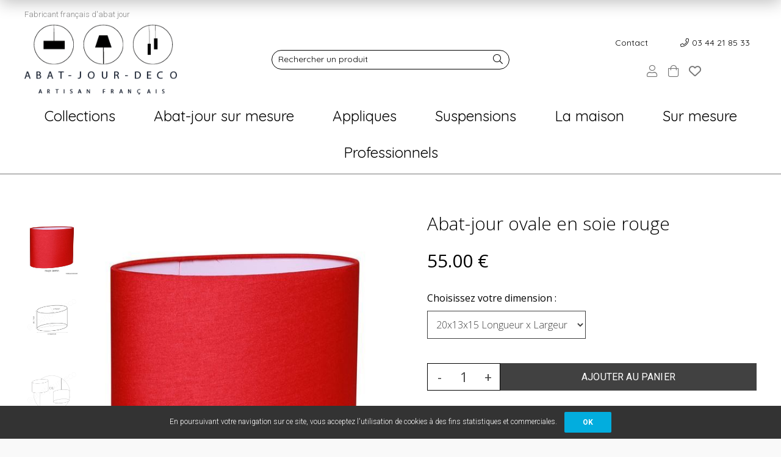

--- FILE ---
content_type: text/html; charset=UTF-8
request_url: https://www.abat-jour-deco.com/abat-jour-ovale-en-soie-rouge.htm
body_size: 34578
content:
<!DOCTYPE html>
<html lang="fr">
<head>
<meta charset="utf-8">
<!--[if lt IE 9]>
  <script src="https://oss.maxcdn.com/libs/html5shiv/3.7.0/html5shiv.js"></script>
<![endif]-->
<meta http-equiv="X-UA-Compatible" content="IE=edge"><script type="text/javascript">(window.NREUM||(NREUM={})).init={ajax:{deny_list:["bam.nr-data.net"]},feature_flags:["soft_nav"]};(window.NREUM||(NREUM={})).loader_config={licenseKey:"4341dee21b",applicationID:"5266018",browserID:"5266028"};;/*! For license information please see nr-loader-rum-1.306.0.min.js.LICENSE.txt */
(()=>{var e,t,r={122:(e,t,r)=>{"use strict";r.d(t,{a:()=>i});var n=r(944);function i(e,t){try{if(!e||"object"!=typeof e)return(0,n.R)(3);if(!t||"object"!=typeof t)return(0,n.R)(4);const r=Object.create(Object.getPrototypeOf(t),Object.getOwnPropertyDescriptors(t)),a=0===Object.keys(r).length?e:r;for(let o in a)if(void 0!==e[o])try{if(null===e[o]){r[o]=null;continue}Array.isArray(e[o])&&Array.isArray(t[o])?r[o]=Array.from(new Set([...e[o],...t[o]])):"object"==typeof e[o]&&"object"==typeof t[o]?r[o]=i(e[o],t[o]):r[o]=e[o]}catch(e){r[o]||(0,n.R)(1,e)}return r}catch(e){(0,n.R)(2,e)}}},154:(e,t,r)=>{"use strict";r.d(t,{OF:()=>c,RI:()=>i,WN:()=>u,bv:()=>a,eN:()=>l,gm:()=>o,mw:()=>s,sb:()=>d});var n=r(863);const i="undefined"!=typeof window&&!!window.document,a="undefined"!=typeof WorkerGlobalScope&&("undefined"!=typeof self&&self instanceof WorkerGlobalScope&&self.navigator instanceof WorkerNavigator||"undefined"!=typeof globalThis&&globalThis instanceof WorkerGlobalScope&&globalThis.navigator instanceof WorkerNavigator),o=i?window:"undefined"!=typeof WorkerGlobalScope&&("undefined"!=typeof self&&self instanceof WorkerGlobalScope&&self||"undefined"!=typeof globalThis&&globalThis instanceof WorkerGlobalScope&&globalThis),s=Boolean("hidden"===o?.document?.visibilityState),c=/iPad|iPhone|iPod/.test(o.navigator?.userAgent),d=c&&"undefined"==typeof SharedWorker,u=((()=>{const e=o.navigator?.userAgent?.match(/Firefox[/\s](\d+\.\d+)/);Array.isArray(e)&&e.length>=2&&e[1]})(),Date.now()-(0,n.t)()),l=()=>"undefined"!=typeof PerformanceNavigationTiming&&o?.performance?.getEntriesByType("navigation")?.[0]?.responseStart},163:(e,t,r)=>{"use strict";r.d(t,{j:()=>E});var n=r(384),i=r(741);var a=r(555);r(860).K7.genericEvents;const o="experimental.resources",s="register",c=e=>{if(!e||"string"!=typeof e)return!1;try{document.createDocumentFragment().querySelector(e)}catch{return!1}return!0};var d=r(614),u=r(944),l=r(122);const f="[data-nr-mask]",g=e=>(0,l.a)(e,(()=>{const e={feature_flags:[],experimental:{allow_registered_children:!1,resources:!1},mask_selector:"*",block_selector:"[data-nr-block]",mask_input_options:{color:!1,date:!1,"datetime-local":!1,email:!1,month:!1,number:!1,range:!1,search:!1,tel:!1,text:!1,time:!1,url:!1,week:!1,textarea:!1,select:!1,password:!0}};return{ajax:{deny_list:void 0,block_internal:!0,enabled:!0,autoStart:!0},api:{get allow_registered_children(){return e.feature_flags.includes(s)||e.experimental.allow_registered_children},set allow_registered_children(t){e.experimental.allow_registered_children=t},duplicate_registered_data:!1},browser_consent_mode:{enabled:!1},distributed_tracing:{enabled:void 0,exclude_newrelic_header:void 0,cors_use_newrelic_header:void 0,cors_use_tracecontext_headers:void 0,allowed_origins:void 0},get feature_flags(){return e.feature_flags},set feature_flags(t){e.feature_flags=t},generic_events:{enabled:!0,autoStart:!0},harvest:{interval:30},jserrors:{enabled:!0,autoStart:!0},logging:{enabled:!0,autoStart:!0},metrics:{enabled:!0,autoStart:!0},obfuscate:void 0,page_action:{enabled:!0},page_view_event:{enabled:!0,autoStart:!0},page_view_timing:{enabled:!0,autoStart:!0},performance:{capture_marks:!1,capture_measures:!1,capture_detail:!0,resources:{get enabled(){return e.feature_flags.includes(o)||e.experimental.resources},set enabled(t){e.experimental.resources=t},asset_types:[],first_party_domains:[],ignore_newrelic:!0}},privacy:{cookies_enabled:!0},proxy:{assets:void 0,beacon:void 0},session:{expiresMs:d.wk,inactiveMs:d.BB},session_replay:{autoStart:!0,enabled:!1,preload:!1,sampling_rate:10,error_sampling_rate:100,collect_fonts:!1,inline_images:!1,fix_stylesheets:!0,mask_all_inputs:!0,get mask_text_selector(){return e.mask_selector},set mask_text_selector(t){c(t)?e.mask_selector="".concat(t,",").concat(f):""===t||null===t?e.mask_selector=f:(0,u.R)(5,t)},get block_class(){return"nr-block"},get ignore_class(){return"nr-ignore"},get mask_text_class(){return"nr-mask"},get block_selector(){return e.block_selector},set block_selector(t){c(t)?e.block_selector+=",".concat(t):""!==t&&(0,u.R)(6,t)},get mask_input_options(){return e.mask_input_options},set mask_input_options(t){t&&"object"==typeof t?e.mask_input_options={...t,password:!0}:(0,u.R)(7,t)}},session_trace:{enabled:!0,autoStart:!0},soft_navigations:{enabled:!0,autoStart:!0},spa:{enabled:!0,autoStart:!0},ssl:void 0,user_actions:{enabled:!0,elementAttributes:["id","className","tagName","type"]}}})());var p=r(154),m=r(324);let h=0;const v={buildEnv:m.F3,distMethod:m.Xs,version:m.xv,originTime:p.WN},b={consented:!1},y={appMetadata:{},get consented(){return this.session?.state?.consent||b.consented},set consented(e){b.consented=e},customTransaction:void 0,denyList:void 0,disabled:!1,harvester:void 0,isolatedBacklog:!1,isRecording:!1,loaderType:void 0,maxBytes:3e4,obfuscator:void 0,onerror:void 0,ptid:void 0,releaseIds:{},session:void 0,timeKeeper:void 0,registeredEntities:[],jsAttributesMetadata:{bytes:0},get harvestCount(){return++h}},_=e=>{const t=(0,l.a)(e,y),r=Object.keys(v).reduce((e,t)=>(e[t]={value:v[t],writable:!1,configurable:!0,enumerable:!0},e),{});return Object.defineProperties(t,r)};var w=r(701);const x=e=>{const t=e.startsWith("http");e+="/",r.p=t?e:"https://"+e};var S=r(836),k=r(241);const R={accountID:void 0,trustKey:void 0,agentID:void 0,licenseKey:void 0,applicationID:void 0,xpid:void 0},A=e=>(0,l.a)(e,R),T=new Set;function E(e,t={},r,o){let{init:s,info:c,loader_config:d,runtime:u={},exposed:l=!0}=t;if(!c){const e=(0,n.pV)();s=e.init,c=e.info,d=e.loader_config}e.init=g(s||{}),e.loader_config=A(d||{}),c.jsAttributes??={},p.bv&&(c.jsAttributes.isWorker=!0),e.info=(0,a.D)(c);const f=e.init,m=[c.beacon,c.errorBeacon];T.has(e.agentIdentifier)||(f.proxy.assets&&(x(f.proxy.assets),m.push(f.proxy.assets)),f.proxy.beacon&&m.push(f.proxy.beacon),e.beacons=[...m],function(e){const t=(0,n.pV)();Object.getOwnPropertyNames(i.W.prototype).forEach(r=>{const n=i.W.prototype[r];if("function"!=typeof n||"constructor"===n)return;let a=t[r];e[r]&&!1!==e.exposed&&"micro-agent"!==e.runtime?.loaderType&&(t[r]=(...t)=>{const n=e[r](...t);return a?a(...t):n})})}(e),(0,n.US)("activatedFeatures",w.B),e.runSoftNavOverSpa&&=!0===f.soft_navigations.enabled&&f.feature_flags.includes("soft_nav")),u.denyList=[...f.ajax.deny_list||[],...f.ajax.block_internal?m:[]],u.ptid=e.agentIdentifier,u.loaderType=r,e.runtime=_(u),T.has(e.agentIdentifier)||(e.ee=S.ee.get(e.agentIdentifier),e.exposed=l,(0,k.W)({agentIdentifier:e.agentIdentifier,drained:!!w.B?.[e.agentIdentifier],type:"lifecycle",name:"initialize",feature:void 0,data:e.config})),T.add(e.agentIdentifier)}},234:(e,t,r)=>{"use strict";r.d(t,{W:()=>a});var n=r(836),i=r(687);class a{constructor(e,t){this.agentIdentifier=e,this.ee=n.ee.get(e),this.featureName=t,this.blocked=!1}deregisterDrain(){(0,i.x3)(this.agentIdentifier,this.featureName)}}},241:(e,t,r)=>{"use strict";r.d(t,{W:()=>a});var n=r(154);const i="newrelic";function a(e={}){try{n.gm.dispatchEvent(new CustomEvent(i,{detail:e}))}catch(e){}}},261:(e,t,r)=>{"use strict";r.d(t,{$9:()=>d,BL:()=>s,CH:()=>g,Dl:()=>_,Fw:()=>y,PA:()=>h,Pl:()=>n,Pv:()=>k,Tb:()=>l,U2:()=>a,V1:()=>S,Wb:()=>x,bt:()=>b,cD:()=>v,d3:()=>w,dT:()=>c,eY:()=>p,fF:()=>f,hG:()=>i,k6:()=>o,nb:()=>m,o5:()=>u});const n="api-",i="addPageAction",a="addToTrace",o="addRelease",s="finished",c="interaction",d="log",u="noticeError",l="pauseReplay",f="recordCustomEvent",g="recordReplay",p="register",m="setApplicationVersion",h="setCurrentRouteName",v="setCustomAttribute",b="setErrorHandler",y="setPageViewName",_="setUserId",w="start",x="wrapLogger",S="measure",k="consent"},289:(e,t,r)=>{"use strict";r.d(t,{GG:()=>o,Qr:()=>c,sB:()=>s});var n=r(878),i=r(389);function a(){return"undefined"==typeof document||"complete"===document.readyState}function o(e,t){if(a())return e();const r=(0,i.J)(e),o=setInterval(()=>{a()&&(clearInterval(o),r())},500);(0,n.sp)("load",r,t)}function s(e){if(a())return e();(0,n.DD)("DOMContentLoaded",e)}function c(e){if(a())return e();(0,n.sp)("popstate",e)}},324:(e,t,r)=>{"use strict";r.d(t,{F3:()=>i,Xs:()=>a,xv:()=>n});const n="1.306.0",i="PROD",a="CDN"},374:(e,t,r)=>{r.nc=(()=>{try{return document?.currentScript?.nonce}catch(e){}return""})()},384:(e,t,r)=>{"use strict";r.d(t,{NT:()=>o,US:()=>u,Zm:()=>s,bQ:()=>d,dV:()=>c,pV:()=>l});var n=r(154),i=r(863),a=r(910);const o={beacon:"bam.nr-data.net",errorBeacon:"bam.nr-data.net"};function s(){return n.gm.NREUM||(n.gm.NREUM={}),void 0===n.gm.newrelic&&(n.gm.newrelic=n.gm.NREUM),n.gm.NREUM}function c(){let e=s();return e.o||(e.o={ST:n.gm.setTimeout,SI:n.gm.setImmediate||n.gm.setInterval,CT:n.gm.clearTimeout,XHR:n.gm.XMLHttpRequest,REQ:n.gm.Request,EV:n.gm.Event,PR:n.gm.Promise,MO:n.gm.MutationObserver,FETCH:n.gm.fetch,WS:n.gm.WebSocket},(0,a.i)(...Object.values(e.o))),e}function d(e,t){let r=s();r.initializedAgents??={},t.initializedAt={ms:(0,i.t)(),date:new Date},r.initializedAgents[e]=t}function u(e,t){s()[e]=t}function l(){return function(){let e=s();const t=e.info||{};e.info={beacon:o.beacon,errorBeacon:o.errorBeacon,...t}}(),function(){let e=s();const t=e.init||{};e.init={...t}}(),c(),function(){let e=s();const t=e.loader_config||{};e.loader_config={...t}}(),s()}},389:(e,t,r)=>{"use strict";function n(e,t=500,r={}){const n=r?.leading||!1;let i;return(...r)=>{n&&void 0===i&&(e.apply(this,r),i=setTimeout(()=>{i=clearTimeout(i)},t)),n||(clearTimeout(i),i=setTimeout(()=>{e.apply(this,r)},t))}}function i(e){let t=!1;return(...r)=>{t||(t=!0,e.apply(this,r))}}r.d(t,{J:()=>i,s:()=>n})},555:(e,t,r)=>{"use strict";r.d(t,{D:()=>s,f:()=>o});var n=r(384),i=r(122);const a={beacon:n.NT.beacon,errorBeacon:n.NT.errorBeacon,licenseKey:void 0,applicationID:void 0,sa:void 0,queueTime:void 0,applicationTime:void 0,ttGuid:void 0,user:void 0,account:void 0,product:void 0,extra:void 0,jsAttributes:{},userAttributes:void 0,atts:void 0,transactionName:void 0,tNamePlain:void 0};function o(e){try{return!!e.licenseKey&&!!e.errorBeacon&&!!e.applicationID}catch(e){return!1}}const s=e=>(0,i.a)(e,a)},566:(e,t,r)=>{"use strict";r.d(t,{LA:()=>s,bz:()=>o});var n=r(154);const i="xxxxxxxx-xxxx-4xxx-yxxx-xxxxxxxxxxxx";function a(e,t){return e?15&e[t]:16*Math.random()|0}function o(){const e=n.gm?.crypto||n.gm?.msCrypto;let t,r=0;return e&&e.getRandomValues&&(t=e.getRandomValues(new Uint8Array(30))),i.split("").map(e=>"x"===e?a(t,r++).toString(16):"y"===e?(3&a()|8).toString(16):e).join("")}function s(e){const t=n.gm?.crypto||n.gm?.msCrypto;let r,i=0;t&&t.getRandomValues&&(r=t.getRandomValues(new Uint8Array(e)));const o=[];for(var s=0;s<e;s++)o.push(a(r,i++).toString(16));return o.join("")}},606:(e,t,r)=>{"use strict";r.d(t,{i:()=>a});var n=r(908);a.on=o;var i=a.handlers={};function a(e,t,r,a){o(a||n.d,i,e,t,r)}function o(e,t,r,i,a){a||(a="feature"),e||(e=n.d);var o=t[a]=t[a]||{};(o[r]=o[r]||[]).push([e,i])}},607:(e,t,r)=>{"use strict";r.d(t,{W:()=>n});const n=(0,r(566).bz)()},614:(e,t,r)=>{"use strict";r.d(t,{BB:()=>o,H3:()=>n,g:()=>d,iL:()=>c,tS:()=>s,uh:()=>i,wk:()=>a});const n="NRBA",i="SESSION",a=144e5,o=18e5,s={STARTED:"session-started",PAUSE:"session-pause",RESET:"session-reset",RESUME:"session-resume",UPDATE:"session-update"},c={SAME_TAB:"same-tab",CROSS_TAB:"cross-tab"},d={OFF:0,FULL:1,ERROR:2}},630:(e,t,r)=>{"use strict";r.d(t,{T:()=>n});const n=r(860).K7.pageViewEvent},646:(e,t,r)=>{"use strict";r.d(t,{y:()=>n});class n{constructor(e){this.contextId=e}}},687:(e,t,r)=>{"use strict";r.d(t,{Ak:()=>d,Ze:()=>f,x3:()=>u});var n=r(241),i=r(836),a=r(606),o=r(860),s=r(646);const c={};function d(e,t){const r={staged:!1,priority:o.P3[t]||0};l(e),c[e].get(t)||c[e].set(t,r)}function u(e,t){e&&c[e]&&(c[e].get(t)&&c[e].delete(t),p(e,t,!1),c[e].size&&g(e))}function l(e){if(!e)throw new Error("agentIdentifier required");c[e]||(c[e]=new Map)}function f(e="",t="feature",r=!1){if(l(e),!e||!c[e].get(t)||r)return p(e,t);c[e].get(t).staged=!0,g(e)}function g(e){const t=Array.from(c[e]);t.every(([e,t])=>t.staged)&&(t.sort((e,t)=>e[1].priority-t[1].priority),t.forEach(([t])=>{c[e].delete(t),p(e,t)}))}function p(e,t,r=!0){const o=e?i.ee.get(e):i.ee,c=a.i.handlers;if(!o.aborted&&o.backlog&&c){if((0,n.W)({agentIdentifier:e,type:"lifecycle",name:"drain",feature:t}),r){const e=o.backlog[t],r=c[t];if(r){for(let t=0;e&&t<e.length;++t)m(e[t],r);Object.entries(r).forEach(([e,t])=>{Object.values(t||{}).forEach(t=>{t[0]?.on&&t[0]?.context()instanceof s.y&&t[0].on(e,t[1])})})}}o.isolatedBacklog||delete c[t],o.backlog[t]=null,o.emit("drain-"+t,[])}}function m(e,t){var r=e[1];Object.values(t[r]||{}).forEach(t=>{var r=e[0];if(t[0]===r){var n=t[1],i=e[3],a=e[2];n.apply(i,a)}})}},699:(e,t,r)=>{"use strict";r.d(t,{It:()=>a,KC:()=>s,No:()=>i,qh:()=>o});var n=r(860);const i=16e3,a=1e6,o="SESSION_ERROR",s={[n.K7.logging]:!0,[n.K7.genericEvents]:!1,[n.K7.jserrors]:!1,[n.K7.ajax]:!1}},701:(e,t,r)=>{"use strict";r.d(t,{B:()=>a,t:()=>o});var n=r(241);const i=new Set,a={};function o(e,t){const r=t.agentIdentifier;a[r]??={},e&&"object"==typeof e&&(i.has(r)||(t.ee.emit("rumresp",[e]),a[r]=e,i.add(r),(0,n.W)({agentIdentifier:r,loaded:!0,drained:!0,type:"lifecycle",name:"load",feature:void 0,data:e})))}},741:(e,t,r)=>{"use strict";r.d(t,{W:()=>a});var n=r(944),i=r(261);class a{#e(e,...t){if(this[e]!==a.prototype[e])return this[e](...t);(0,n.R)(35,e)}addPageAction(e,t){return this.#e(i.hG,e,t)}register(e){return this.#e(i.eY,e)}recordCustomEvent(e,t){return this.#e(i.fF,e,t)}setPageViewName(e,t){return this.#e(i.Fw,e,t)}setCustomAttribute(e,t,r){return this.#e(i.cD,e,t,r)}noticeError(e,t){return this.#e(i.o5,e,t)}setUserId(e){return this.#e(i.Dl,e)}setApplicationVersion(e){return this.#e(i.nb,e)}setErrorHandler(e){return this.#e(i.bt,e)}addRelease(e,t){return this.#e(i.k6,e,t)}log(e,t){return this.#e(i.$9,e,t)}start(){return this.#e(i.d3)}finished(e){return this.#e(i.BL,e)}recordReplay(){return this.#e(i.CH)}pauseReplay(){return this.#e(i.Tb)}addToTrace(e){return this.#e(i.U2,e)}setCurrentRouteName(e){return this.#e(i.PA,e)}interaction(e){return this.#e(i.dT,e)}wrapLogger(e,t,r){return this.#e(i.Wb,e,t,r)}measure(e,t){return this.#e(i.V1,e,t)}consent(e){return this.#e(i.Pv,e)}}},782:(e,t,r)=>{"use strict";r.d(t,{T:()=>n});const n=r(860).K7.pageViewTiming},836:(e,t,r)=>{"use strict";r.d(t,{P:()=>s,ee:()=>c});var n=r(384),i=r(990),a=r(646),o=r(607);const s="nr@context:".concat(o.W),c=function e(t,r){var n={},o={},u={},l=!1;try{l=16===r.length&&d.initializedAgents?.[r]?.runtime.isolatedBacklog}catch(e){}var f={on:p,addEventListener:p,removeEventListener:function(e,t){var r=n[e];if(!r)return;for(var i=0;i<r.length;i++)r[i]===t&&r.splice(i,1)},emit:function(e,r,n,i,a){!1!==a&&(a=!0);if(c.aborted&&!i)return;t&&a&&t.emit(e,r,n);var s=g(n);m(e).forEach(e=>{e.apply(s,r)});var d=v()[o[e]];d&&d.push([f,e,r,s]);return s},get:h,listeners:m,context:g,buffer:function(e,t){const r=v();if(t=t||"feature",f.aborted)return;Object.entries(e||{}).forEach(([e,n])=>{o[n]=t,t in r||(r[t]=[])})},abort:function(){f._aborted=!0,Object.keys(f.backlog).forEach(e=>{delete f.backlog[e]})},isBuffering:function(e){return!!v()[o[e]]},debugId:r,backlog:l?{}:t&&"object"==typeof t.backlog?t.backlog:{},isolatedBacklog:l};return Object.defineProperty(f,"aborted",{get:()=>{let e=f._aborted||!1;return e||(t&&(e=t.aborted),e)}}),f;function g(e){return e&&e instanceof a.y?e:e?(0,i.I)(e,s,()=>new a.y(s)):new a.y(s)}function p(e,t){n[e]=m(e).concat(t)}function m(e){return n[e]||[]}function h(t){return u[t]=u[t]||e(f,t)}function v(){return f.backlog}}(void 0,"globalEE"),d=(0,n.Zm)();d.ee||(d.ee=c)},843:(e,t,r)=>{"use strict";r.d(t,{G:()=>a,u:()=>i});var n=r(878);function i(e,t=!1,r,i){(0,n.DD)("visibilitychange",function(){if(t)return void("hidden"===document.visibilityState&&e());e(document.visibilityState)},r,i)}function a(e,t,r){(0,n.sp)("pagehide",e,t,r)}},860:(e,t,r)=>{"use strict";r.d(t,{$J:()=>u,K7:()=>c,P3:()=>d,XX:()=>i,Yy:()=>s,df:()=>a,qY:()=>n,v4:()=>o});const n="events",i="jserrors",a="browser/blobs",o="rum",s="browser/logs",c={ajax:"ajax",genericEvents:"generic_events",jserrors:i,logging:"logging",metrics:"metrics",pageAction:"page_action",pageViewEvent:"page_view_event",pageViewTiming:"page_view_timing",sessionReplay:"session_replay",sessionTrace:"session_trace",softNav:"soft_navigations",spa:"spa"},d={[c.pageViewEvent]:1,[c.pageViewTiming]:2,[c.metrics]:3,[c.jserrors]:4,[c.spa]:5,[c.ajax]:6,[c.sessionTrace]:7,[c.softNav]:8,[c.sessionReplay]:9,[c.logging]:10,[c.genericEvents]:11},u={[c.pageViewEvent]:o,[c.pageViewTiming]:n,[c.ajax]:n,[c.spa]:n,[c.softNav]:n,[c.metrics]:i,[c.jserrors]:i,[c.sessionTrace]:a,[c.sessionReplay]:a,[c.logging]:s,[c.genericEvents]:"ins"}},863:(e,t,r)=>{"use strict";function n(){return Math.floor(performance.now())}r.d(t,{t:()=>n})},878:(e,t,r)=>{"use strict";function n(e,t){return{capture:e,passive:!1,signal:t}}function i(e,t,r=!1,i){window.addEventListener(e,t,n(r,i))}function a(e,t,r=!1,i){document.addEventListener(e,t,n(r,i))}r.d(t,{DD:()=>a,jT:()=>n,sp:()=>i})},908:(e,t,r)=>{"use strict";r.d(t,{d:()=>n,p:()=>i});var n=r(836).ee.get("handle");function i(e,t,r,i,a){a?(a.buffer([e],i),a.emit(e,t,r)):(n.buffer([e],i),n.emit(e,t,r))}},910:(e,t,r)=>{"use strict";r.d(t,{i:()=>a});var n=r(944);const i=new Map;function a(...e){return e.every(e=>{if(i.has(e))return i.get(e);const t="function"==typeof e?e.toString():"",r=t.includes("[native code]"),a=t.includes("nrWrapper");return r||a||(0,n.R)(64,e?.name||t),i.set(e,r),r})}},944:(e,t,r)=>{"use strict";r.d(t,{R:()=>i});var n=r(241);function i(e,t){"function"==typeof console.debug&&(console.debug("New Relic Warning: https://github.com/newrelic/newrelic-browser-agent/blob/main/docs/warning-codes.md#".concat(e),t),(0,n.W)({agentIdentifier:null,drained:null,type:"data",name:"warn",feature:"warn",data:{code:e,secondary:t}}))}},969:(e,t,r)=>{"use strict";r.d(t,{TZ:()=>n,XG:()=>s,rs:()=>i,xV:()=>o,z_:()=>a});const n=r(860).K7.metrics,i="sm",a="cm",o="storeSupportabilityMetrics",s="storeEventMetrics"},990:(e,t,r)=>{"use strict";r.d(t,{I:()=>i});var n=Object.prototype.hasOwnProperty;function i(e,t,r){if(n.call(e,t))return e[t];var i=r();if(Object.defineProperty&&Object.keys)try{return Object.defineProperty(e,t,{value:i,writable:!0,enumerable:!1}),i}catch(e){}return e[t]=i,i}}},n={};function i(e){var t=n[e];if(void 0!==t)return t.exports;var a=n[e]={exports:{}};return r[e](a,a.exports,i),a.exports}i.m=r,i.d=(e,t)=>{for(var r in t)i.o(t,r)&&!i.o(e,r)&&Object.defineProperty(e,r,{enumerable:!0,get:t[r]})},i.f={},i.e=e=>Promise.all(Object.keys(i.f).reduce((t,r)=>(i.f[r](e,t),t),[])),i.u=e=>"nr-rum-1.306.0.min.js",i.o=(e,t)=>Object.prototype.hasOwnProperty.call(e,t),e={},t="NRBA-1.306.0.PROD:",i.l=(r,n,a,o)=>{if(e[r])e[r].push(n);else{var s,c;if(void 0!==a)for(var d=document.getElementsByTagName("script"),u=0;u<d.length;u++){var l=d[u];if(l.getAttribute("src")==r||l.getAttribute("data-webpack")==t+a){s=l;break}}if(!s){c=!0;var f={296:"sha512-XHJAyYwsxAD4jnOFenBf2aq49/pv28jKOJKs7YGQhagYYI2Zk8nHflZPdd7WiilkmEkgIZQEFX4f1AJMoyzKwA=="};(s=document.createElement("script")).charset="utf-8",i.nc&&s.setAttribute("nonce",i.nc),s.setAttribute("data-webpack",t+a),s.src=r,0!==s.src.indexOf(window.location.origin+"/")&&(s.crossOrigin="anonymous"),f[o]&&(s.integrity=f[o])}e[r]=[n];var g=(t,n)=>{s.onerror=s.onload=null,clearTimeout(p);var i=e[r];if(delete e[r],s.parentNode&&s.parentNode.removeChild(s),i&&i.forEach(e=>e(n)),t)return t(n)},p=setTimeout(g.bind(null,void 0,{type:"timeout",target:s}),12e4);s.onerror=g.bind(null,s.onerror),s.onload=g.bind(null,s.onload),c&&document.head.appendChild(s)}},i.r=e=>{"undefined"!=typeof Symbol&&Symbol.toStringTag&&Object.defineProperty(e,Symbol.toStringTag,{value:"Module"}),Object.defineProperty(e,"__esModule",{value:!0})},i.p="https://js-agent.newrelic.com/",(()=>{var e={374:0,840:0};i.f.j=(t,r)=>{var n=i.o(e,t)?e[t]:void 0;if(0!==n)if(n)r.push(n[2]);else{var a=new Promise((r,i)=>n=e[t]=[r,i]);r.push(n[2]=a);var o=i.p+i.u(t),s=new Error;i.l(o,r=>{if(i.o(e,t)&&(0!==(n=e[t])&&(e[t]=void 0),n)){var a=r&&("load"===r.type?"missing":r.type),o=r&&r.target&&r.target.src;s.message="Loading chunk "+t+" failed: ("+a+": "+o+")",s.name="ChunkLoadError",s.type=a,s.request=o,n[1](s)}},"chunk-"+t,t)}};var t=(t,r)=>{var n,a,[o,s,c]=r,d=0;if(o.some(t=>0!==e[t])){for(n in s)i.o(s,n)&&(i.m[n]=s[n]);if(c)c(i)}for(t&&t(r);d<o.length;d++)a=o[d],i.o(e,a)&&e[a]&&e[a][0](),e[a]=0},r=self["webpackChunk:NRBA-1.306.0.PROD"]=self["webpackChunk:NRBA-1.306.0.PROD"]||[];r.forEach(t.bind(null,0)),r.push=t.bind(null,r.push.bind(r))})(),(()=>{"use strict";i(374);var e=i(566),t=i(741);class r extends t.W{agentIdentifier=(0,e.LA)(16)}var n=i(860);const a=Object.values(n.K7);var o=i(163);var s=i(908),c=i(863),d=i(261),u=i(241),l=i(944),f=i(701),g=i(969);function p(e,t,i,a){const o=a||i;!o||o[e]&&o[e]!==r.prototype[e]||(o[e]=function(){(0,s.p)(g.xV,["API/"+e+"/called"],void 0,n.K7.metrics,i.ee),(0,u.W)({agentIdentifier:i.agentIdentifier,drained:!!f.B?.[i.agentIdentifier],type:"data",name:"api",feature:d.Pl+e,data:{}});try{return t.apply(this,arguments)}catch(e){(0,l.R)(23,e)}})}function m(e,t,r,n,i){const a=e.info;null===r?delete a.jsAttributes[t]:a.jsAttributes[t]=r,(i||null===r)&&(0,s.p)(d.Pl+n,[(0,c.t)(),t,r],void 0,"session",e.ee)}var h=i(687),v=i(234),b=i(289),y=i(154),_=i(384);const w=e=>y.RI&&!0===e?.privacy.cookies_enabled;function x(e){return!!(0,_.dV)().o.MO&&w(e)&&!0===e?.session_trace.enabled}var S=i(389),k=i(699);class R extends v.W{constructor(e,t){super(e.agentIdentifier,t),this.agentRef=e,this.abortHandler=void 0,this.featAggregate=void 0,this.loadedSuccessfully=void 0,this.onAggregateImported=new Promise(e=>{this.loadedSuccessfully=e}),this.deferred=Promise.resolve(),!1===e.init[this.featureName].autoStart?this.deferred=new Promise((t,r)=>{this.ee.on("manual-start-all",(0,S.J)(()=>{(0,h.Ak)(e.agentIdentifier,this.featureName),t()}))}):(0,h.Ak)(e.agentIdentifier,t)}importAggregator(e,t,r={}){if(this.featAggregate)return;const n=async()=>{let n;await this.deferred;try{if(w(e.init)){const{setupAgentSession:t}=await i.e(296).then(i.bind(i,305));n=t(e)}}catch(e){(0,l.R)(20,e),this.ee.emit("internal-error",[e]),(0,s.p)(k.qh,[e],void 0,this.featureName,this.ee)}try{if(!this.#t(this.featureName,n,e.init))return(0,h.Ze)(this.agentIdentifier,this.featureName),void this.loadedSuccessfully(!1);const{Aggregate:i}=await t();this.featAggregate=new i(e,r),e.runtime.harvester.initializedAggregates.push(this.featAggregate),this.loadedSuccessfully(!0)}catch(e){(0,l.R)(34,e),this.abortHandler?.(),(0,h.Ze)(this.agentIdentifier,this.featureName,!0),this.loadedSuccessfully(!1),this.ee&&this.ee.abort()}};y.RI?(0,b.GG)(()=>n(),!0):n()}#t(e,t,r){if(this.blocked)return!1;switch(e){case n.K7.sessionReplay:return x(r)&&!!t;case n.K7.sessionTrace:return!!t;default:return!0}}}var A=i(630),T=i(614);class E extends R{static featureName=A.T;constructor(e){var t;super(e,A.T),this.setupInspectionEvents(e.agentIdentifier),t=e,p(d.Fw,function(e,r){"string"==typeof e&&("/"!==e.charAt(0)&&(e="/"+e),t.runtime.customTransaction=(r||"http://custom.transaction")+e,(0,s.p)(d.Pl+d.Fw,[(0,c.t)()],void 0,void 0,t.ee))},t),this.importAggregator(e,()=>i.e(296).then(i.bind(i,943)))}setupInspectionEvents(e){const t=(t,r)=>{t&&(0,u.W)({agentIdentifier:e,timeStamp:t.timeStamp,loaded:"complete"===t.target.readyState,type:"window",name:r,data:t.target.location+""})};(0,b.sB)(e=>{t(e,"DOMContentLoaded")}),(0,b.GG)(e=>{t(e,"load")}),(0,b.Qr)(e=>{t(e,"navigate")}),this.ee.on(T.tS.UPDATE,(t,r)=>{(0,u.W)({agentIdentifier:e,type:"lifecycle",name:"session",data:r})})}}var N=i(843),I=i(782);class j extends R{static featureName=I.T;constructor(e){super(e,I.T),y.RI&&((0,N.u)(()=>(0,s.p)("docHidden",[(0,c.t)()],void 0,I.T,this.ee),!0),(0,N.G)(()=>(0,s.p)("winPagehide",[(0,c.t)()],void 0,I.T,this.ee)),this.importAggregator(e,()=>i.e(296).then(i.bind(i,117))))}}class P extends R{static featureName=g.TZ;constructor(e){super(e,g.TZ),y.RI&&document.addEventListener("securitypolicyviolation",e=>{(0,s.p)(g.xV,["Generic/CSPViolation/Detected"],void 0,this.featureName,this.ee)}),this.importAggregator(e,()=>i.e(296).then(i.bind(i,623)))}}new class extends r{constructor(e){var t;(super(),y.gm)?(this.features={},(0,_.bQ)(this.agentIdentifier,this),this.desiredFeatures=new Set(e.features||[]),this.desiredFeatures.add(E),this.runSoftNavOverSpa=[...this.desiredFeatures].some(e=>e.featureName===n.K7.softNav),(0,o.j)(this,e,e.loaderType||"agent"),t=this,p(d.cD,function(e,r,n=!1){if("string"==typeof e){if(["string","number","boolean"].includes(typeof r)||null===r)return m(t,e,r,d.cD,n);(0,l.R)(40,typeof r)}else(0,l.R)(39,typeof e)},t),function(e){p(d.Dl,function(t){if("string"==typeof t||null===t)return m(e,"enduser.id",t,d.Dl,!0);(0,l.R)(41,typeof t)},e)}(this),function(e){p(d.nb,function(t){if("string"==typeof t||null===t)return m(e,"application.version",t,d.nb,!1);(0,l.R)(42,typeof t)},e)}(this),function(e){p(d.d3,function(){e.ee.emit("manual-start-all")},e)}(this),function(e){p(d.Pv,function(t=!0){if("boolean"==typeof t){if((0,s.p)(d.Pl+d.Pv,[t],void 0,"session",e.ee),e.runtime.consented=t,t){const t=e.features.page_view_event;t.onAggregateImported.then(e=>{const r=t.featAggregate;e&&!r.sentRum&&r.sendRum()})}}else(0,l.R)(65,typeof t)},e)}(this),this.run()):(0,l.R)(21)}get config(){return{info:this.info,init:this.init,loader_config:this.loader_config,runtime:this.runtime}}get api(){return this}run(){try{const e=function(e){const t={};return a.forEach(r=>{t[r]=!!e[r]?.enabled}),t}(this.init),t=[...this.desiredFeatures];t.sort((e,t)=>n.P3[e.featureName]-n.P3[t.featureName]),t.forEach(t=>{if(!e[t.featureName]&&t.featureName!==n.K7.pageViewEvent)return;if(this.runSoftNavOverSpa&&t.featureName===n.K7.spa)return;if(!this.runSoftNavOverSpa&&t.featureName===n.K7.softNav)return;const r=function(e){switch(e){case n.K7.ajax:return[n.K7.jserrors];case n.K7.sessionTrace:return[n.K7.ajax,n.K7.pageViewEvent];case n.K7.sessionReplay:return[n.K7.sessionTrace];case n.K7.pageViewTiming:return[n.K7.pageViewEvent];default:return[]}}(t.featureName).filter(e=>!(e in this.features));r.length>0&&(0,l.R)(36,{targetFeature:t.featureName,missingDependencies:r}),this.features[t.featureName]=new t(this)})}catch(e){(0,l.R)(22,e);for(const e in this.features)this.features[e].abortHandler?.();const t=(0,_.Zm)();delete t.initializedAgents[this.agentIdentifier]?.features,delete this.sharedAggregator;return t.ee.get(this.agentIdentifier).abort(),!1}}}({features:[E,j,P],loaderType:"lite"})})()})();</script>
<meta name="viewport" content="width=device-width, initial-scale=1">
<title>Abat-jour ovale en soie rouge</title>
<meta name="keywords" content="Abat-jour ovale en soie rouge" />
<meta name="robots" content="INDEX, FOLLOW"/>
        <link rel="canonical" href="https://www.abat-jour-deco.com/abat-jour-ovale-en-soie-rouge.htm"/>
<link rel="shortcut icon" type="image/x-icon" href="https://www.abat-jour-deco.com/img/favicon.ico" />
<meta name="description" content="Abat-jour ovale en soie rouge" />
<meta name="identifier-url" content="https://www.abat-jour-deco.com" />
<meta name="author" content="Y-Proximité" />
<meta name="version" content="1.88.2" />
<meta name="copyright" content="https://www.abat-jour-deco.com" />
<meta http-equiv="Cache-Control" content="no-cache" />


<meta property="og:type" content="article" />
<meta property="og:title" content="Abat-jour ovale en soie rouge " />
<meta property="og:description" content="Abat-jour ovale en soie rouge" />
<meta property="og:url" content="https://www.abat-jour-deco.com/abat-jour-ovale-en-soie-rouge.htm" />
<meta property="og:image" content="https://cdn.store-factory.com/www.abat-jour-deco.com/content/product_11630751b.jpg?v=1666944021" />
<meta property="og:image:width" content="600" />
<meta property="og:image:height" content="600" />
<meta property="og:image:type" content="image/jpeg" />
<meta property="og:image:alt" content="Abat-jour ovale en soie rouge " />
<meta property="og:image:secure_url" content="https://cdn.store-factory.com/www.abat-jour-deco.com/content/product_11630751b.jpg?v=1666944021" />
<script src="https://www.abat-jour-deco.com/mag/scripts/jquery/jquery-1.8.2.min.js"></script>
<!-- BEGIN CSS -->
<link rel="stylesheet" type="text/css" href="https://www.abat-jour-deco.com/mag/css/basic.css?v=1.88.2" media="screen" />
	<!-- sur mesure -->
<link rel="stylesheet" type="text/css" href="https://www.abat-jour-deco.com/style.css?v=202508061609" media="screen" />
	<link rel="stylesheet" type="text/css" href="https://www.abat-jour-deco.com/store.css?v=202512081059" media="screen" />
<link rel="stylesheet" type="text/css" href="https://www.abat-jour-deco.com/print.css" media="print" />
<!-- END CSS -->

<script src="https://www.abat-jour-deco.com/mag/scripts/common.js?v=1.88.2"></script>
<script src="https://www.abat-jour-deco.com/mag/scripts/lib_ajax_v2.js?v=1.88.2"></script>

<!-- Global site tag (gtag.js) - Google Ads: AW-999174995 --> 
<script async src="https://www.googletagmanager.com/gtag/js?id=AW-999174995"></script>
<script> 
window.dataLayer = window.dataLayer || [];
function gtag(){dataLayer.push(arguments);} 
gtag('js', new Date()); 

gtag('config', 'AW-999174995'); 
</script>

<!-- Google Tag Manager -->
<script>(function(w,d,s,l,i){w[l]=w[l]||[];w[l].push({'gtm.start':
new Date().getTime(),event:'gtm.js'});var f=d.getElementsByTagName(s)[0],
j=d.createElement(s),dl=l!='dataLayer'?'&l='+l:'';j.async=true;j.src=
'https://www.googletagmanager.com/gtm.js?id='+i+dl;f.parentNode.insertBefore(j,f);
})(window,document,'script','dataLayer','GTM-TTJFKKH');</script>
<!-- End Google Tag Manager -->
<!-- Global site tag (gtag.js) - Google Ads: 999174995 --> 
<script async src="https://www.googletagmanager.com/gtag/js?id=AW-999174995"></script> <script> window.dataLayer = window.dataLayer || []; function gtag(){dataLayer.push(arguments);} gtag('js', new Date()); gtag('config', 'AW-999174995'); </script>
<!-- End (gtag.js) - Google Ads: 999174995 --> 

<meta name="viewport" content="width=device-width, initial-scale=1.0, maximum-scale=1.0, user-scalable=0">

<link rel="stylesheet" href="/mag/_starter/css/knacss.min.css" media="all">
<link rel="stylesheet" href="https://cdnjs.cloudflare.com/ajax/libs/font-awesome/6.7.2/css/all.min.css" integrity="sha512-Evv84Mr4kqVGRNSgIGL/F/aIDqQb7xQ2vcrdIwxfjThSH8CSR7PBEakCr51Ck+w+/U6swU2Im1vVX0SVk9ABhg==" crossorigin="anonymous" referrerpolicy="no-referrer" />
<style>#account p{margin-bottom:initial}#account>#formulaire{margin-top:20px;text-align:center}#account>#formulaire p>span:first-child{display:block}#account>#formulaire fieldset{float:none;width:auto;margin:0;padding:0}#account>#formulaire legend{padding:0}#account>#formulaire>fieldset,#account>#formulaire>fieldset>legend{padding:20px;border:1px solid #eee}#account>#formulaire>fieldset>legend{margin:0 auto;padding-top:10px;padding-bottom:10px}#account>#formulaire>fieldset+fieldset{margin-top:20px}#canvas_other_account>legend,#canvas_expressform>legend,#canvas_invoice_account>legend,#canvas_delivery_account>legend{width:100%;border-bottom:1px solid #333}#canvas_old_account_cont>p,#canvas_login_account>p,#canvas_invoice_account>p,#canvas_delivery_account>p{min-width:0}#formulaire #canvas_invoice_account,#formulaire #canvas_delivery_account{float:none;width:auto;margin-left:0}.star,.star_display,.form_error+.err_comment:before,.error{color:#bf0000}.label{float:none;width:100%;padding:0;text-align:left}.star,.star_display{font-size:1.2857142857142857142857142857143em;font-weight:700}.formw{display:block}.ibox,.ibox_short,.ibox_midle,.ibox_long,.ibox_vlong,#ctx_cli_mail{width:100%}.checkform{display:none}.err_comment,.input_comment{font-size:.85714285714285714285714285714286em;font-style:italic}.err_comment{font-weight:700;text-align:left;color:inherit}.form_error+.err_comment:before{margin-right:.5em;font-family:fontawesome;font-style:normal;content:"\f06a"}#txt_account_or{position:relative;font-size:1.42857142857143em;line-height:5;vertical-align:middle;color:#fff}#txt_account_or:before,#txt_account_or>strong{background-color:#02adde}#txt_account_or:before{position:absolute;top:0;bottom:0;left:50%;width:2px;margin-left:-1px;content:""}#txt_account_or>strong{display:inline-block;width:2.5em;line-height:2.5;-moz-border-radius:50%;-webkit-border-radius:50%;border-radius:50%}#basket_tab td,#account_tab td{display:table-cell!important;min-width:0}#basket_tab .header>td,#basket_tab .footer>td,#account_tab .header>td{font-weight:inherit}#basket_tab .col1,#account_tab .col1{width:auto}#basket_tab .header>.col1,#account_tab .header>.col1{text-align:center}#basket_tab td{height:2.8571428571428571428571428571429em;padding:.3em .8em;vertical-align:middle}#basket_tab b{font-weight:inherit}#basket_tab .header,#bsk_totalitems,#bks_totalpay{background-color:#eee;color:#333}#basket_tab .pair .price,#basket_tab .uneven .price,#totalitems,#totalpay{font-weight:700}#basket_tab .pair,#basket_tab .uneven{background-color:#fff}#basket_tab .pic_another_pic{float:left;width:100%;max-width:125px;margin-right:10px}#basket_tab .primary{display:inline;font-size:1.2857142857142857142857142857143em;color:inherit}#basket_tab .secondary{display:inline}#basket_tab .price{font-size:1.42857142857143em}#basket_tab .price>.price{font-size:1em}#basket_tab .pair input[type="text"],#basket_tab .uneven input[type="text"]{padding:0;text-align:center}#basket_tab .btn_short{width:30px;height:30px;padding:0;outline:1px dotted transparent;-moz-transition:all .5s;-ms-transition:all .5s;-o-transition:all .5s;-webkit-transition:all .5s;transition:all .5s}#basket_tab .btn_short:hover,#basket_tab .btn_short:focus{-moz-transform:rotate(10deg);-ms-transform:rotate(10deg);-o-transform:rotate(10deg);-webkit-transform:rotate(10deg);transform:rotate(10deg)}#basket_tab .btn_short:focus{outline-color:#b2b2b2}.btn_long.btn_bk_006{width:auto}#order_step{margin-top:40px;padding-top:0;padding-bottom:0;background-color:transparent}#order_step>ul{counter-reset:numerotation}#order_step li{width:100%;margin:0;font-size:1.42857142857143em;color:#333}#order_step li:before{margin-right:.25em;content:counter(numerotation);counter-increment:numerotation}#order_step .on{font-weight:700}#order_step .made{text-decoration:none}#delivery .contener_dearea_>p:nth-child(1),#delivery .contener_dearea_>p:nth-child(2),#delivery .contener_dearea_>p:nth-child(3),#contener_dearea_mag_0>.contener_dearea_+.contener_dearea_>p:nth-child(4){display:none}@media (min-width:769px){#account>.o200,#account>.o201{text-align:center}#formulaire>fieldset#canvas_old_account,#txt_account_or{float:left}#formulaire>fieldset#canvas_new_account,#formulaire>fieldset#canvas_newsletters_accaccount,#formulaire>fieldset#canvas_newsletters_account{float:right}#formulaire>fieldset#canvas_newsletters_accaccount,#formulaire>fieldset#canvas_newsletters_account{clear:right}#formulaire>fieldset#canvas_old_account,#formulaire>fieldset#canvas_new_account,#formulaire>fieldset#canvas_newsletters_accaccount,#formulaire>fieldset#canvas_newsletters_account{width:37.5%}#txt_account_or{width:25%}#txt_account_or:before{display:none}#canvas_old_account[style*="display:none"]+#txt_account_or{display:none}#canvas_old_account[style*="display:none"]~#canvas_new_account{float:none;margin:0 auto}}@media (min-width:1025px){#basket_tab .col2,#account_tab .col2,#basket_tab .col3,#account_tab .col3,#basket_tab .col4,#account_tab .col4{width:15%}#basket_tab .header>.col1,#account_tab .header>.col1{text-align:left}#order_step>ul{padding-left:0;text-align:center}#order_step li{width:auto}#order_step li:after{margin:0 .75em;content:">"}}@media (min-width:1280px){#basket_tab .pair input[type="text"],#basket_tab .uneven input[type="text"]{width:50%}}</style>

<link rel="apple-touch-icon" sizes="180x180" href="/mag/_starter/img/favicons/apple-touch-icon.png">
<link rel="icon" type="image/png" sizes="32x32" href="/mag/_starter/img/favicons/favicon-32x32.png">
<link rel="icon" type="image/png" sizes="16x16" href="/mag/_starter/img/favicons/favicon-16x16.png">
<link rel="manifest" href="/mag/_starter/img/favicons/manifest.json">
<link rel="mask-icon" href="/mag/_starter/img/favicons/safari-pinned-tab.svg" color="#02adde">
<link rel="shortcut icon" href="/mag/_starter/img/favicons/favicon.ico">
<meta name="apple-mobile-web-app-title" content="Starter">
<meta name="application-name" content="Starter">
<meta name="msapplication-config" content="/mag/_starter/img/favicons/browserconfig.xml">
<meta name="theme-color" content="#02adde">


<script type="text/javascript">/*<![CDATA[ */var google_conversion_id=1033764547;var google_conversion_label="0zJiCPe3rwMQw_337AM";var google_custom_params=window.google_tag_params;var google_remarketing_only=true;/*]]> */</script><div style="display: none;"><script type="text/javascript" src="//www.googleadservices.com/pagead/conversion.js"></script></div><noscript><div style="display:inline;"><img height="1" width="1" style="border-style:none;" alt="" src="//googleads.g.doubleclick.net/pagead/viewthroughconversion/1033764547/?value=0&label=0zJiCPe3rwMQw_337AM&guid=ON&script=0"/></div></noscript><script>
(function(i,s,o,g,r,a,m){i['GoogleAnalyticsObject']=r;i[r]=i[r]||function(){
(i[r].q=i[r].q||[]).push(arguments)},i[r].l=1*new Date();a=s.createElement(o),
m=s.getElementsByTagName(o)[0];a.async=1;a.src=g;m.parentNode.insertBefore(a,m)
})(window,document,'script','https://www.google-analytics.com/analytics.js','ga');

ga('create', 'UA-123930971-1', 'auto');
ga('require', 'displayfeatures');
ga('send', 'pageview');
</script>
</head>
<body >
    <div class="bkg_texture">
<div id="master">
<div id="top">
<div id="logo" itemscope itemtype="http://schema.org/Organization">
    <a itemprop="url" href="https://www.abat-jour-deco.com" title="Accueil">
    			<img itemprop="logo" src="https://www.abat-jour-deco.com/img/logo.png"  alt="Fabricant d&#039;abat-jour sur mesure" />
		<span>
					Fabricant d&#039;abat-jour sur mesure			</span>
</a>
        	 
            <p>
                Fabricant français d&#039;abat jour            </p>
            </div>
<div id="comand">
<ul>
<li class="start"></li>
<li class="help"><a href="https://www.abat-jour-deco.com/mag/fr/help_99.php" title="aide"><span>aide</span></a></li>
<li class="account"><a href="https://www.abat-jour-deco.com/mag/fr/acc_menu.php" title="mon compte"><span>mon compte</span></a></li>

<li class="log" id="log_logout" style="display:none"><a href="https://www.abat-jour-deco.com/mag/fr/log_out.php" title="Déconnexion"><span>Déconnexion</span></a>
    <div class="log_detail">
        <span class="par_g">(</span>
        <span id="log_bonjour">Bonjour, </span> 
        <div id="log_name"> 
            <a href="https://www.abat-jour-deco.com/mag/fr/acc_menu.php" title="mon compte">
                        <span id="log_firstname"></span> 
            <span id="log_lastname"></span></a> 
        </div> 
        <span class="par_d">)</span> 
    </div> 
</li>

<li class="log" id="log_login"><a href="https://www.abat-jour-deco.com/mag/fr/acc_menu.php" title="connexion"><span>connexion</span></a>
    <div class="log_detail">
        <span class="par_g">(</span>
        <a href="https://www.abat-jour-deco.com/mag/fr/acc_menu.php" title="s'inscrire"><span id="log_inscription">s'inscrire</span></a>
        <span class="par_d">)</span>
    </div>
</li>

<li class="basket"><a href="https://www.abat-jour-deco.com/mag/fr/shoppingcart.php" title="panier"><span>panier</span></a>
<div id="item_basket">
<span id="par_g" class="par_g"></span>
<div id="nb_article">
<span id="numit_basket"></span>
<span id="charact_basket"></span>
</div>
<div id="total_basket">
<span id="chartotal_basket"></span>
<span id="totalit_basket"></span><span id="currency_basket"></span> <span id="charit_basket"></span>
</div>
<span id="par_d" class="par_d"></span>
</div>
</li>
<li class="order"><a href="https://www.abat-jour-deco.com/mag/fr/shoppingcart.php" title="commander"><span>commander</span></a></li>

<li class="end"></li>
</ul>
</div>
</div>
     
<!-- POPUP DE BASKET -->
	
        <div id="popup_div_bkjs" class="pop_up pop_alert">
            <table><tr><td >
                <div class="sf_pop sf_pop_height">
                        <div class="top">
                            <span>Ajouter au panier</span>
                            <input class="btn_short close" type="button" value="X" onclick="document.getElementById('popup_div_bkjs').style.display='none'"  />
                        </div>
                        <div class="contener">
                            <p>Le produit a été ajouté au panier <span id="popupbkjs_quantity"></span></p><p id="popupbkjs_stockinsufficient">Le stock est insuffisant. <span id="popupbkjs_stockinsufficient_number"></span> unités ont été rajoutées au panier</p><div id="content_popup_div_bkjs"></div><div id="popupbkjs_total"><span>Total: <span id="popupbkjs_pricetotal"></span><span id="popupbkjs_currency"></span></span></div><div id="content_popup_bsk_onglet"></div>
                        </div>
                        <div class="bottom">
                            <input type="button" class="btn btn_1" onclick="document.getElementById('popup_div_bkjs').style.display='none'" value="Continuer" />		<input type="button" class="btn btn_2" onclick="window.location='https://www.abat-jour-deco.com/mag/fr/shoppingcart.php'" value="Commander" />
                        </div>
                </div>
            </td></tr></table>
        </div>     
<!-- POPUP STOCK -->
    
	
        <div id="alertStock" class="pop_up pop_alert">
            <table><tr><td >
                <div class="sf_pop sf_pop_height">
                        <div class="top">
                            <span>Stock épuisé.</span>
                            <input class="btn_short close" type="button" value="X" onclick="document.getElementById('alertStock').style.display='none'"  />
                        </div>
                        <div class="contener">
                            <span id='txt_alertStock'>En rupture de stock</span>
                        </div>
                        <div class="bottom">
                            <input type="button" class="btn btn_1" onclick="document.getElementById('alertStock').style.display='none'" value="Fermer" />
                        </div>
                </div>
            </td></tr></table>
        </div> <div id="popup_div_stocklimit" class="pop_up"></div>


        <div id="alertMiniQuantityPurchase" class="pop_up pop_alert">
            <table><tr><td >
                <div class="sf_pop sf_pop_height">
                        <div class="top">
                            <span>Quantité minimum d'achat</span>
                            <input class="btn_short close" type="button" value="X" onclick="document.getElementById('alertMiniQuantityPurchase').style.display='none'"  />
                        </div>
                        <div class="contener">
                            <span id='txt_alertMiniQuantityPurchase'>La quantité minimum d'achat n'est pas atteinte</span>
                        </div>
                        <div class="bottom">
                            <input type="button" class="btn btn_1" onclick="document.getElementById('alertMiniQuantityPurchase').style.display='none'" value="Fermer" />
                        </div>
                </div>
            </td></tr></table>
        </div> 
<div id="navig">
	<!-- horizontal large menu -->
   <ul id="menu">
    <li class="start">&nbsp;</li>
       	    <li class="m1 mns" onmouseover="menu('smenu_1','visible')" onmouseout="menu('smenu_1','hidden')" > <a href="https://www.abat-jour-deco.com/nouveautes-798372.htm" class="menu" title="Collections"><span>Collections</span></a>
	      <ul id="smenu_1" class="smenu">
      			      <ul id="smenu_column_1" class="smenu_column">
		    	<li class="ssm1 smenu_header"><a title="Abat-jour déco" class="smenu_header_img" href="https://www.abat-jour-deco.com/nouveautes-798372.htm"></a><a title="Abat-jour déco" class="smenu_header_h2" href="https://www.abat-jour-deco.com/nouveautes-798372.htm">Abat-jour déco</a></li>
                  		      </ul>
		  		      </ul>
	    </li>
    			    <li class="i"></li>
            	    <li class="m2 mns" onmouseover="menu('smenu_2','visible')" onmouseout="menu('smenu_2','hidden')" > <a  class="menu" title="Abat-jour sur mesure"><span>Abat-jour sur mesure</span></a>
	      <ul id="smenu_2" class="smenu">
      			      <ul id="smenu_column_1" class="smenu_column">
		    	<li class="ssm1 smenu_header"><a title="Abat-jour rond" class="smenu_header_img" href="https://www.abat-jour-deco.com/abat-jour-rond-sur-mesure-a-personnaliser.htm"></a><a title="Abat-jour rond" class="smenu_header_h2" href="https://www.abat-jour-deco.com/abat-jour-rond-sur-mesure-a-personnaliser.htm">Abat-jour rond</a></li>
                  		      </ul>
		  			      <ul id="smenu_column_2" class="smenu_column">
		    	<li class="ssm2 smenu_header"><a title="abat-jour conique forme moderne" class="smenu_header_img" href="https://www.abat-jour-deco.com/abat-jour-conique.htm"></a><a title="abat-jour conique forme moderne" class="smenu_header_h2" href="https://www.abat-jour-deco.com/abat-jour-conique.htm">abat-jour conique forme moderne</a></li>
                  		      </ul>
		  			      <ul id="smenu_column_3" class="smenu_column">
		    	<li class="ssm3 smenu_header"><a title="abat-jour conique forme classique" class="smenu_header_img" href="https://www.abat-jour-deco.com/abat-jour-conique-classique.htm"></a><a title="abat-jour conique forme classique" class="smenu_header_h2" href="https://www.abat-jour-deco.com/abat-jour-conique-classique.htm">abat-jour conique forme classique</a></li>
                  		      </ul>
		  			      <ul id="smenu_column_4" class="smenu_column">
		    	<li class="ssm4 smenu_header"><a title="Abat-jour carré" class="smenu_header_img" href="https://www.abat-jour-deco.com/abat-jour-carre-571058.htm"></a><a title="Abat-jour carré" class="smenu_header_h2" href="https://www.abat-jour-deco.com/abat-jour-carre-571058.htm">Abat-jour carré</a></li>
                  		      </ul>
		  			      <ul id="smenu_column_5" class="smenu_column">
		    	<li class="ssm5 smenu_header"><a title="Abat-jour rectangle" class="smenu_header_img" href="https://www.abat-jour-deco.com/abat-jour-rectangle-abat-jour-rectangulaire-abat-jour-rectangle-sur-mesure.htm"></a><a title="Abat-jour rectangle" class="smenu_header_h2" href="https://www.abat-jour-deco.com/abat-jour-rectangle-abat-jour-rectangulaire-abat-jour-rectangle-sur-mesure.htm">Abat-jour rectangle</a></li>
                  		      </ul>
		  			      <ul id="smenu_column_6" class="smenu_column">
		    	<li class="ssm6 smenu_header"><a title="Abat-jour cône" class="smenu_header_img" href="https://www.abat-jour-deco.com/abat-jour-cone.htm"></a><a title="Abat-jour cône" class="smenu_header_h2" href="https://www.abat-jour-deco.com/abat-jour-cone.htm">Abat-jour cône</a></li>
                  		      </ul>
		  			      <ul id="smenu_column_7" class="smenu_column">
		    	<li class="ssm7 smenu_header"><a title="Abat-jour carré angle rond" class="smenu_header_img" href="https://www.abat-jour-deco.com/abat-jour-carre-angle-rond.htm"></a><a title="Abat-jour carré angle rond" class="smenu_header_h2" href="https://www.abat-jour-deco.com/abat-jour-carre-angle-rond.htm">Abat-jour carré angle rond</a></li>
                  		      </ul>
		  			      <ul id="smenu_column_8" class="smenu_column">
		    	<li class="ssm8 smenu_header"><a title="Abat-jour rectangle angle rond" class="smenu_header_img" href="https://www.abat-jour-deco.com/abat-jour-rectangle-angles-rond-270705.htm"></a><a title="Abat-jour rectangle angle rond" class="smenu_header_h2" href="https://www.abat-jour-deco.com/abat-jour-rectangle-angles-rond-270705.htm">Abat-jour rectangle angle rond</a></li>
                  		      </ul>
		  			      <ul id="smenu_column_9" class="smenu_column">
		    	<li class="ssm9 smenu_header"><a title="Abat-jour pince à clipser" class="smenu_header_img" href="https://www.abat-jour-deco.com/pince-flamme.htm"></a><a title="Abat-jour pince à clipser" class="smenu_header_h2" href="https://www.abat-jour-deco.com/pince-flamme.htm">Abat-jour pince à clipser</a></li>
                  		      </ul>
		  			      <ul id="smenu_column_10" class="smenu_column">
		    	<li class="ssm10 smenu_header"><a title="Abat-jour ovale" class="smenu_header_img" href="https://www.abat-jour-deco.com/abat-jour-ovale-270082.htm"></a><a title="Abat-jour ovale" class="smenu_header_h2" href="https://www.abat-jour-deco.com/abat-jour-ovale-270082.htm">Abat-jour ovale</a></li>
                  		      </ul>
		  			      <ul id="smenu_column_11" class="smenu_column">
		    	<li class="ssm11 smenu_header"><a title="Abat-jour carré pyramide" class="smenu_header_img" href="https://www.abat-jour-deco.com/abat-jour-carre-pyramide.htm"></a><a title="Abat-jour carré pyramide" class="smenu_header_h2" href="https://www.abat-jour-deco.com/abat-jour-carre-pyramide.htm">Abat-jour carré pyramide</a></li>
                  		      </ul>
		  			      <ul id="smenu_column_12" class="smenu_column">
		    	<li class="ssm12 smenu_header"><a title="Abat-jour rectangle pyramide" class="smenu_header_img" href="https://www.abat-jour-deco.com/rectangle-pyramide.htm"></a><a title="Abat-jour rectangle pyramide" class="smenu_header_h2" href="https://www.abat-jour-deco.com/rectangle-pyramide.htm">Abat-jour rectangle pyramide</a></li>
                  		      </ul>
		  			      <ul id="smenu_column_13" class="smenu_column">
		    	<li class="ssm13 smenu_header"><a title="Abat-jour plissé" class="smenu_header_img" href="https://www.abat-jour-deco.com/abat-jour-plisse-223278.htm"></a><a title="Abat-jour plissé" class="smenu_header_h2" href="https://www.abat-jour-deco.com/abat-jour-plisse-223278.htm">Abat-jour plissé</a></li>
                  		      </ul>
		  		      </ul>
	    </li>
    			    <li class="i"></li>
            	    <li class="m3 mns" onmouseover="menu('smenu_3','visible')" onmouseout="menu('smenu_3','hidden')" > <a  class="menu" title="Appliques"><span>Appliques</span></a>
	      <ul id="smenu_3" class="smenu">
      			      <ul id="smenu_column_1" class="smenu_column">
		    	<li class="ssm1 smenu_header"><a title="Applique murale demi-cylindre" class="smenu_header_img" href="https://www.abat-jour-deco.com/applique-murale-demi-cylindre-397096.htm"></a><a title="Applique murale demi-cylindre" class="smenu_header_h2" href="https://www.abat-jour-deco.com/applique-murale-demi-cylindre-397096.htm">Applique murale demi-cylindre</a></li>
                  		      </ul>
		  			      <ul id="smenu_column_2" class="smenu_column">
		    	<li class="ssm2 smenu_header"><a title="Applique murale rectangle" class="smenu_header_img" href="https://www.abat-jour-deco.com/applique-murale-rectangulaire-397109.htm"></a><a title="Applique murale rectangle" class="smenu_header_h2" href="https://www.abat-jour-deco.com/applique-murale-rectangulaire-397109.htm">Applique murale rectangle</a></li>
                  		      </ul>
		  			      <ul id="smenu_column_3" class="smenu_column">
		    	<li class="ssm3 smenu_header"><a title="Applique murale demi-lune" class="smenu_header_img" href="https://www.abat-jour-deco.com/applique-murale-demi-lune.htm"></a><a title="Applique murale demi-lune" class="smenu_header_h2" href="https://www.abat-jour-deco.com/applique-murale-demi-lune.htm">Applique murale demi-lune</a></li>
                  		      </ul>
		  			      <ul id="smenu_column_4" class="smenu_column">
		    	<li class="ssm4 smenu_header"><a title="Applique murale demi-conique" class="smenu_header_img" href="https://www.abat-jour-deco.com/applique-murale-demi-conique-423756.htm"></a><a title="Applique murale demi-conique" class="smenu_header_h2" href="https://www.abat-jour-deco.com/applique-murale-demi-conique-423756.htm">Applique murale demi-conique</a></li>
                  		      </ul>
		  			      <ul id="smenu_column_5" class="smenu_column">
		    	<li class="ssm5 smenu_header"><a title="Applique murale carré" class="smenu_header_img" href="https://www.abat-jour-deco.com/applique-murale-rectangulaire-635571.htm"></a><a title="Applique murale carré" class="smenu_header_h2" href="https://www.abat-jour-deco.com/applique-murale-rectangulaire-635571.htm">Applique murale carré</a></li>
                  		      </ul>
		  		      </ul>
	    </li>
    			    <li class="i"></li>
            	    <li class="m4 mns" onmouseover="menu('smenu_4','visible')" onmouseout="menu('smenu_4','hidden')" > <a href="https://www.abat-jour-deco.com/suspension-abat-jour.htm" class="menu" title="Suspensions"><span>Suspensions</span></a>
	      <ul id="smenu_4" class="smenu">
      			      <ul id="smenu_column_1" class="smenu_column">
		    	<li class="ssm1 smenu_header"><a title="Suspensions simple" class="smenu_header_img" href="https://www.abat-jour-deco.com/decouvrez-nos-suspensions.htm"></a><a title="Suspensions simple" class="smenu_header_h2" href="https://www.abat-jour-deco.com/decouvrez-nos-suspensions.htm">Suspensions simple</a></li>
                  		      </ul>
		  			      <ul id="smenu_column_2" class="smenu_column">
		    	<li class="ssm2 smenu_header"><a title="Suspensions double" class="smenu_header_img" href="https://www.abat-jour-deco.com/suspension-abat-jour.htm"></a><a title="Suspensions double" class="smenu_header_h2" href="https://www.abat-jour-deco.com/suspension-abat-jour.htm">Suspensions double</a></li>
                  		      </ul>
		  			      <ul id="smenu_column_3" class="smenu_column">
		    	<li class="ssm3 smenu_header"><a title="Suspensions carré" class="smenu_header_img" href="https://www.abat-jour-deco.com/decouvrez-nos-suspensions-carre.htm"></a><a title="Suspensions carré" class="smenu_header_h2" href="https://www.abat-jour-deco.com/decouvrez-nos-suspensions-carre.htm">Suspensions carré</a></li>
                  		      </ul>
		  			      <ul id="smenu_column_4" class="smenu_column">
		    	<li class="ssm4 smenu_header"><a title="Suspension conique" class="smenu_header_img" href="https://www.abat-jour-deco.com/decouvrez-nos-suspensions-conique.htm"></a><a title="Suspension conique" class="smenu_header_h2" href="https://www.abat-jour-deco.com/decouvrez-nos-suspensions-conique.htm">Suspension conique</a></li>
                  		      </ul>
		  		      </ul>
	    </li>
    			    <li class="i"></li>
            	    <li class="m5 mns" onmouseover="menu('smenu_5','visible')" onmouseout="menu('smenu_5','hidden')" > <a href="https://www.abat-jour-deco.com/atelier.htm" class="menu" title="La maison"><span>La maison</span></a>
	      <ul id="smenu_5" class="smenu">
      			      <ul id="smenu_column_1" class="smenu_column">
		    	<li class="ssm1 smenu_header"><a title="Qui sommes nous ?" class="smenu_header_img" href="https://www.abat-jour-deco.com/qui-sommes-nous-815478.htm"></a><a title="Qui sommes nous ?" class="smenu_header_h2" href="https://www.abat-jour-deco.com/qui-sommes-nous-815478.htm">Qui sommes nous ?</a></li>
                  		      </ul>
		  			      <ul id="smenu_column_2" class="smenu_column">
		    	<li class="ssm2 smenu_header"><a title="Atelier" class="smenu_header_img" href="https://www.abat-jour-deco.com/atelier.htm"></a><a title="Atelier" class="smenu_header_h2" href="https://www.abat-jour-deco.com/atelier.htm">Atelier</a></li>
                  		      </ul>
		  			      <ul id="smenu_column_3" class="smenu_column">
		    	<li class="ssm3 smenu_header"><a title="Boutique de Paris" class="smenu_header_img" href="https://www.abat-jour-deco.com/814966.htm"></a><a title="Boutique de Paris" class="smenu_header_h2" href="https://www.abat-jour-deco.com/814966.htm">Boutique de Paris</a></li>
                  		      </ul>
		  			      <ul id="smenu_column_4" class="smenu_column">
		    	<li class="ssm4 smenu_header"><a title="Notre démarche RSE" class="smenu_header_img" href="https://www.abat-jour-deco.com/notre-demarche-rse-2.htm"></a><a title="Notre démarche RSE" class="smenu_header_h2" href="https://www.abat-jour-deco.com/notre-demarche-rse-2.htm">Notre démarche RSE</a></li>
                  		      </ul>
		  		      </ul>
	    </li>
    			    <li class="i"></li>
            	    <li class="m6 mns" onmouseover="menu('smenu_6','visible')" onmouseout="menu('smenu_6','hidden')" > <a href="https://www.abat-jour-deco.com/creer-un-abat-jour-sur-mesure.htm" class="menu" title="Sur mesure"><span>Sur mesure</span></a>
	      <ul id="smenu_6" class="smenu">
      		      </ul>
	    </li>
    			    <li class="i"></li>
            	    <li class="m7 mns" onmouseover="menu('smenu_7','visible')" onmouseout="menu('smenu_7','hidden')" > <a href="https://www.abat-jour-deco.com/fabrication-d-abat-jour-pour-les-professionnels.htm" class="menu" title="Professionnels"><span>Professionnels</span></a>
	      <ul id="smenu_7" class="smenu">
      			      <ul id="smenu_column_1" class="smenu_column">
		    	<li class="ssm1 smenu_header"><a title="Fabrication d’abat-jour pour les professionnels" class="smenu_header_img" href="https://www.abat-jour-deco.com/fabrication-d-abat-jour-pour-les-professionnels.htm"></a><a title="Fabrication d’abat-jour pour les professionnels" class="smenu_header_h2" href="https://www.abat-jour-deco.com/fabrication-d-abat-jour-pour-les-professionnels.htm">Fabrication d’abat-jour pour les professionnels</a></li>
                  		      </ul>
		  			      <ul id="smenu_column_2" class="smenu_column">
		    	<li class="ssm2 smenu_header"><a title="Nos réalisations" class="smenu_header_img" href="https://www.abat-jour-deco.com/814963.htm"></a><a title="Nos réalisations" class="smenu_header_h2" href="https://www.abat-jour-deco.com/814963.htm">Nos réalisations</a></li>
                  		      </ul>
		  		      </ul>
	    </li>
    			    <li class="end">&nbsp;</li>
               
  </ul>
</div>

		
<!-- horizontal_large menu -->
<div id="left"><p id="left_top"><span>&nbsp;</span></p><div id="left_contener">
<div id="ff_container"></div>
<div id="offer" class="arround offer">
</div>
<form id="formSearch" action="https://www.abat-jour-deco.com/mag/fr/search_list.php" method="post">
<div id="search" class="arround">
	<h2>Rechercher un produit</h2>
    	<p>
<input type="text" name="ctx_search" id="ctx_search" autocomplete="off" size="10" class="ibox"/><input type="submit" value="ok" class="btn_short"/>
<input type="hidden" value="Veuillez-saisir au moins 3 caractères!" id="msg_z7_06">
    </p>
</div>
</form>
<div id="newsletter" class="arround">
	<h2>Votre adresse mail</h2>
	<p></p>
<input type="submit" value="s'abonner" class="btn" onclick='window.location="https://www.abat-jour-deco.com/mag/fr/account_04.php"' />
</div>

<div id="service" class="arround service">
<ul>
</ul>
</div>
<div id="partner" class="arround">
	<h2>SERVICE GRATUIT</h2>
	</div>
</div>
<p id="left_bottom"><span>&nbsp;</span></p>
</div>
<script>
if(document.getElementById('ff_container') && document.getElementById('left')){
		document.getElementById('left').className='left_filter_facet';
}
</script>
<!-- menu_cached 1.88.2-->



<input type="hidden" id="msg_z9_06" value="article">
<input type="hidden" id="msg_z9_07" value="articles">
<input type="hidden" id="msg_z9_08" value="Total:">
<input type="hidden" id="msg_ze_00" value="Livraison:">
<input type="hidden" id="msg_currency" value="&#8364;">
<input type="hidden" id="msg_it_ot" value="T.T.C.">
<input type="hidden" id="msg_z6_09" value="Veuillez cocher la case pour affirmer avoir pris connaissance de notre Politique de confidentialité!">
<div id="work" class="prod_11630751">
<div id="product" class="work_margin" itemscope itemtype="http://schema.org/Product">

  <div id="image" class="view" >
	<div id="zoom" style="background-color:#FFF; border:2px solid #000000; z-index:900; display:none; position:absolute; overflow:hidden;">
		<img class="pdtImgHd" id="imgZoom" src="" alt="imgZoom" style="position:absolute;" />
	</div>
	<input type="hidden" id="urlZoom" value="" />
    
    
	<input type="hidden" id="wImgZoom" value="1000" />
	<link rel="image_src" href="https://cdn.store-factory.com/www.abat-jour-deco.com/content/product_11630751b.jpg?v=1666944021" />
	<link itemprop="image" href="https://cdn.store-factory.com/www.abat-jour-deco.com/content/product_11630751b.jpg?v=1666944021" />
    <link itemprop="image" href="https://cdn.store-factory.com/www.abat-jour-deco.com/content/product_11630751hd.jpg?v=1666944021" />
	<img id="img1" src="https://cdn.store-factory.com/www.abat-jour-deco.com/content/product_11630751b.jpg?v=1666944021" onmouseover="document.getElementById('wImgZoom').value='1000';showZoom('https://cdn.store-factory.com/www.abat-jour-deco.com/content/product_11630751hd.jpg?v=1666944021');drag(event);" onmousemove="drag(event);" onmouseout="hideZoom();" alt="Abat-jour ovale en soie rouge" />
	
	  
	<input type="hidden" id="wImgb" value="600" />
	
<p class="pd_zoom" id="pd_zoom"><a href="javascript:change_zoom(document.getElementById('change_prozm').value,document.getElementById('change_img_hd').value)" title= "zoom"><span>zoom</span></a>
	
	<input type="hidden" id="change_prozm" value="product_zoom" />
	<input type="hidden" id="change_pdzoom" value="0" />
	<input type="hidden" id="change_img_hd" value="11630751" />
	
	<div id="product_zoom" name="product_zoom" style="display:none;" class="work_margin popup_zoom">
		<p class="primary">Abat-jour ovale en soie rouge</p>
		<p class="secondary"></p>
		<div id="image_zoom"><img id="pdtimg_11630751" onmousemove="drag(event);" src="" alt="Abat-jour ovale en soie rouge" />
		<input type="hidden" id="pdtid_defaut" value="11630751" />
		<input type="hidden" id="pid_11630751" value="https://cdn.store-factory.com/www.abat-jour-deco.com/content/product_11630751hd.jpg?v=1666944021" />
	</div>
	<p class="btn_pos btn_pos_feature"><input type="button" class="btn_long btn_zoom" value="Fermer" onclick="change_zoom(document.getElementById('change_prozm').value)" tabindex="1" /></p>
</div>
</p>
    
	<p class="pd07"><span>voir aussi :</span>
      <a style="cursor:hand" onclick="activeVisible('img1', true);hideall('0','change_prozm','11630751','product_zoom','zvc')" class="imgx" data-pdtimg="11630751"><img src="https://cdn.store-factory.com/www.abat-jour-deco.com/content/product_11630751s.jpg?v=1666944021" class="pic_another_pic" alt="Abat-jour ovale en soie rouge"/></a>
      <a onclick="loadZoomBis('https://cdn.store-factory.com/www.abat-jour-deco.com/content/pdtimg_5299468hd.png?v=1747988010'); change_zoom('zvc_0','5299468','0','change_prozm','id_zvc_0','product_zoom','zvc');" class="imgx" data-pdtimg="5299468" style="cursor:hand;"><img src="https://cdn.store-factory.com/www.abat-jour-deco.com/content/pdtimg_5299468s.png?v=1747988010" class="pic_another_pic" alt="Abat-jour ovale en soie rouge"/></a>
		<link itemprop="image" href="https://cdn.store-factory.com/www.abat-jour-deco.com/content/pdtimg_5299468b.png?v=1747988010" />
	<a onclick="loadZoomBis('https://cdn.store-factory.com/www.abat-jour-deco.com/content/pdtimg_5299467hd.png?v=1747988009'); change_zoom('zvc_1','5299467','0','change_prozm','id_zvc_1','product_zoom','zvc');" class="imgx" data-pdtimg="5299467" style="cursor:hand;"><img src="https://cdn.store-factory.com/www.abat-jour-deco.com/content/pdtimg_5299467s.png?v=1747988009" class="pic_another_pic" alt="Abat-jour ovale en soie rouge"/></a>
		<link itemprop="image" href="https://cdn.store-factory.com/www.abat-jour-deco.com/content/pdtimg_5299467b.png?v=1747988009" />
	</p>
	<div name="zvc" style="display:none" id="zvc_0" class="zvc" onclick="activeImgPrinc('11630751')"><img src="https://cdn.store-factory.com/www.abat-jour-deco.com/content/pdtimg_5299468b.png?v=1747988010" alt="Abat-jour ovale en soie rouge" onmouseover="document.getElementById('wImgZoom').value='800';showZoom('https://cdn.store-factory.com/www.abat-jour-deco.com/content/pdtimg_5299468hd.png?v=1747988010');drag(event);" onmousemove="drag(event);" onmouseout="hideZoom();"/></div><div name="zvc" style="display:none" id="zvc_1" class="zvc" onclick="activeImgPrinc('11630751')"><img src="https://cdn.store-factory.com/www.abat-jour-deco.com/content/pdtimg_5299467b.png?v=1747988009" alt="Abat-jour ovale en soie rouge" onmouseover="document.getElementById('wImgZoom').value='800';showZoom('https://cdn.store-factory.com/www.abat-jour-deco.com/content/pdtimg_5299467hd.png?v=1747988009');drag(event);" onmousemove="drag(event);" onmouseout="hideZoom();"/></div>
	
	  	<div id="id_zvc_0" style="display:none" name="product_zoom" class="work_margin popup_zoom">
		<p class="primary">Abat-jour ovale en soie rouge</p>
		<p class="secondary"></p>
		<div id="image_zoom">
			<img class="pdtImgHd" id="pdtimg_5299468" src="" alt="Abat-jour ovale en soie rouge"/>
			<input type="hidden" id="pid_5299468" value="https://cdn.store-factory.com/www.abat-jour-deco.com/content/pdtimg_5299468hd.png?v=1747988010"/>
		</div>
		<p class="btn_pos btn_pos_feature"><input type="button" class="btn_long btn_zoom" value="Fermer" onclick="change_zoom(document.getElementById('change_prozm').value)" tabindex="1"/></p>
	</div>
	  	<div id="id_zvc_1" style="display:none" name="product_zoom" class="work_margin popup_zoom">
		<p class="primary">Abat-jour ovale en soie rouge</p>
		<p class="secondary"></p>
		<div id="image_zoom">
			<img class="pdtImgHd" id="pdtimg_5299467" src="" alt="Abat-jour ovale en soie rouge"/>
			<input type="hidden" id="pid_5299467" value="https://cdn.store-factory.com/www.abat-jour-deco.com/content/pdtimg_5299467hd.png?v=1747988009"/>
		</div>
		<p class="btn_pos btn_pos_feature"><input type="button" class="btn_long btn_zoom" value="Fermer" onclick="change_zoom(document.getElementById('change_prozm').value)" tabindex="1"/></p>
	</div>
	
    <p class="comment">photos non contractuelles</p>
    </div>
<h1 itemprop="name"><a  itemprop="url" href="https://www.abat-jour-deco.com/abat-jour-ovale-en-soie-rouge.htm">Abat-jour ovale en soie rouge</a></h1>
    <h2 class="pd00"></h2>
	<div class="pdtlibshortdiv"><span class="pdtlibshortspan"></span></div>
	
    <div class="pdtbrand"  itemprop="brand"><span>Abat-jour-deco</span></div>
    <div class="pdtean"  ><span></span></div>
    <div class="pdtmpn"  ><span></span></div>
	<meta itemprop="sku" content="11630751" >
	<meta itemprop="category" content="{list_principal}" >
	
	

  <div id="option_contener">
  <!-- OPTION:1243216 {pdt_id_opt}-->
    <div id="option_1" class="option">
    <p class="pd02">Choisissez votre dimension :</p>
    <input name="hidden_choice_listopt_1" id="hidden_choice_listopt_1" value="1243216" type="hidden" />
	<input name="hidden_choice_listoptlib_1" id="hidden_choice_listoptlib_1" value="Choisissez votre dimension :" type="hidden" />

	<!-- TYPE1 7385755-->
    <input id="input_choice_opt_1" name="input_choice_opt_1" class="pdt_btn" value="Sélectionnez" type="hidden" /> <!-- {opt_selected_label} -->
    <select size="1" name="hidden_choice_opt_1" id="hidden_choice_opt_1" class="link-img" data-pdtid="11630751">
        
      <option  value="0">Sélectionnez</option><!-- 1  -->
	    
        
      <option selected="selected" value="7385755" class="opt_instock" data-optcode="" data-optimg="0">20x13x15 Longueur x Largeur x Hauteur  </option>
	    <!-- 1  7385755 -->
		
      <option  value="7385757" class="opt_instock" data-optcode="" data-optimg="0">20x13x18 Longueur x Largeur x Hauteur  + 2 &#8364;</option>
	    <!-- 1  7385757 -->
		
      <option  value="7385759" class="opt_instock" data-optcode="" data-optimg="0">20x13x20 Longueur x Largeur x Hauteur  + 4 &#8364;</option>
	    <!-- 1  7385759 -->
		
      <option  value="7385761" class="opt_instock" data-optcode="" data-optimg="0">20x13x23 Longueur x Largeur x Hauteur  + 6 &#8364;</option>
	    <!-- 1  7385761 -->
		
      <option  value="7385763" class="opt_instock" data-optcode="" data-optimg="0">25x16x15 Longueur x Largeur x Hauteur  + 2 &#8364;</option>
	    <!-- 1  7385763 -->
		
      <option  value="7385765" class="opt_instock" data-optcode="" data-optimg="0">25x16x18 Longueur x Largeur x Hauteur  + 5 &#8364;</option>
	    <!-- 1  7385765 -->
		
      <option  value="7385767" class="opt_instock" data-optcode="" data-optimg="0">25x16x20 Longueur x Largeur x Hauteur  + 7 &#8364;</option>
	    <!-- 1  7385767 -->
		
      <option  value="7385769" class="opt_instock" data-optcode="" data-optimg="0">25x16x23 Longueur x Largeur x Hauteur  + 9 &#8364;</option>
	    <!-- 1  7385769 -->
		
      <option  value="7385771" class="opt_instock" data-optcode="" data-optimg="0">25x16x25 Longueur x Largeur x Hauteur  + 11 &#8364;</option>
	    <!-- 1  7385771 -->
		
      <option  value="7385773" class="opt_instock" data-optcode="" data-optimg="0">30x21x18 Longueur x Largeur x Hauteur  + 8 &#8364;</option>
	    <!-- 1  7385773 -->
		
      <option  value="7385775" class="opt_instock" data-optcode="" data-optimg="0">30x21x20 Longueur x Largeur x Hauteur  + 10 &#8364;</option>
	    <!-- 1  7385775 -->
		
      <option  value="7385777" class="opt_instock" data-optcode="" data-optimg="0">30x21x23 Longueur x Largeur x Hauteur  + 12 &#8364;</option>
	    <!-- 1  7385777 -->
		
      <option  value="7385779" class="opt_instock" data-optcode="" data-optimg="0">30x21x25 Longueur x Largeur x Hauteur  + 14 &#8364;</option>
	    <!-- 1  7385779 -->
		
      <option  value="7385781" class="opt_instock" data-optcode="" data-optimg="0">30x21x28 Longueur x Largeur x Hauteur  + 17 &#8364;</option>
	    <!-- 1  7385781 -->
		
      <option  value="7385783" class="opt_instock" data-optcode="" data-optimg="0">30x21x30 Longueur x Largeur x Hauteur  + 21 &#8364;</option>
	    <!-- 1  7385783 -->
		
      <option  value="7385785" class="opt_instock" data-optcode="" data-optimg="0">35x24x18 Longueur x Largeur x Hauteur  + 15 &#8364;</option>
	    <!-- 1  7385785 -->
		
      <option  value="7385787" class="opt_instock" data-optcode="" data-optimg="0">35x24x20 Longueur x Largeur x Hauteur  + 19 &#8364;</option>
	    <!-- 1  7385787 -->
		
      <option  value="7385789" class="opt_instock" data-optcode="" data-optimg="0">35x24x23 Longueur x Largeur x Hauteur  + 21 &#8364;</option>
	    <!-- 1  7385789 -->
		
      <option  value="7385791" class="opt_instock" data-optcode="" data-optimg="0">35x24x25 Longueur x Largeur x Hauteur  + 23 &#8364;</option>
	    <!-- 1  7385791 -->
		
      <option  value="7385793" class="opt_instock" data-optcode="" data-optimg="0">35x24x28 Longueur x Largeur x Hauteur  + 27 &#8364;</option>
	    <!-- 1  7385793 -->
		
      <option  value="7385795" class="opt_instock" data-optcode="" data-optimg="0">35x24x30 Longueur x Largeur x Hauteur  + 30 &#8364;</option>
	    <!-- 1  7385795 -->
		
      <option  value="7385797" class="opt_instock" data-optcode="" data-optimg="0">40x27x18 Longueur x Largeur x Hauteur  + 25 &#8364;</option>
	    <!-- 1  7385797 -->
		
      <option  value="7385799" class="opt_instock" data-optcode="" data-optimg="0">40x27x20 Longueur x Largeur x Hauteur  + 28 &#8364;</option>
	    <!-- 1  7385799 -->
		
      <option  value="7385801" class="opt_instock" data-optcode="" data-optimg="0">40x27x23 Longueur x Largeur x Hauteur  + 32 &#8364;</option>
	    <!-- 1  7385801 -->
		
      <option  value="7385803" class="opt_instock" data-optcode="" data-optimg="0">40x27x25 Longueur x Largeur x Hauteur  + 36 &#8364;</option>
	    <!-- 1  7385803 -->
		
      <option  value="7385805" class="opt_instock" data-optcode="" data-optimg="0">40x27x28 Longueur x Largeur x Hauteur  + 42 &#8364;</option>
	    <!-- 1  7385805 -->
		
      <option  value="7385807" class="opt_instock" data-optcode="" data-optimg="0">40x27x30 Longueur x Largeur x Hauteur  + 45 &#8364;</option>
	    <!-- 1  7385807 -->
		
      <option  value="7385809" class="opt_instock" data-optcode="" data-optimg="0">45x30x18 Longueur x Largeur x Hauteur  + 37 &#8364;</option>
	    <!-- 1  7385809 -->
		
      <option  value="7385811" class="opt_instock" data-optcode="" data-optimg="0">45x30x20 Longueur x Largeur x Hauteur  + 40 &#8364;</option>
	    <!-- 1  7385811 -->
		
      <option  value="7385813" class="opt_instock" data-optcode="" data-optimg="0">45x30x23 Longueur x Largeur x Hauteur  + 45 &#8364;</option>
	    <!-- 1  7385813 -->
		
      <option  value="7385815" class="opt_instock" data-optcode="" data-optimg="0">45x30x25 Longueur x Largeur x Hauteur  + 48 &#8364;</option>
	    <!-- 1  7385815 -->
		
      <option  value="7385817" class="opt_instock" data-optcode="" data-optimg="0">45x30x28 Longueur x Largeur x Hauteur  + 57 &#8364;</option>
	    <!-- 1  7385817 -->
		
      <option  value="7385819" class="opt_instock" data-optcode="" data-optimg="0">45x30x30 Longueur x Largeur x Hauteur  + 65 &#8364;</option>
	    <!-- 1  7385819 -->
		
    </select>
	

   

	
    
    
	
    </div>
  
  </div>
  
<form action="#" id="formulaire" method="post" onsubmit="submit_form();">
	<input name="id" type="hidden" value="11630751" />
    <input id="selected_id" name="selected_id" type="hidden" value="11630751" />
    <div id="feature">




<span class="price_pos" itemprop="offers" itemscope itemtype="http://schema.org/Offer">

	<span itemprop="seller" itemtype="http://schema.org/Organization" itemscope><meta itemprop="name" content="SARL ABAT JOUR DECO" /></span>
	<link itemprop="url" content="https://www.abat-jour-deco.com/abat-jour-ovale-en-soie-rouge.htm" >
	<meta itemprop="itemCondition" href="https://schema.org/NewCondition">
	<meta itemprop="availability" content="http://schema.org/InStock">

<span class="condition">Neuf</span>







<span class="price_TTC price"><span id="ajaxPriceTTC" class="price_value"  itemprop="price" content="55.00">55<span class='cents'>.00</span></span><span   itemprop="priceCurrency" content="EUR" class="currency"> &#8364; </span><span class="IT"> T.T.C. </span></span>

</span>




        
		
		
		<p class="btn_pos btn_pos_feature">
          <!---->
		  <span class="block_quantity">
		  <span id="quantity">Quantité </span>
<!---->
		  <input type="button" name="moins" value="-" class="btn_quantity btn_less" onclick="quantity('moins',document.getElementById('nb'));getPrice('11630751');" />

<!---->
		  <input type="text" name="nb" id="nb" value="1" class="ibox_short bnt_quantity" tabindex="3" onchange="getPrice('11630751');"/>

<!---->
		  <input type="button" name="plus" value="+" class="btn_quantity btn_more" onclick="quantity('plus',document.getElementById('nb'));getPrice('11630751');" />

		  </span>
		  
		  

<input type="button" value="acheter" class="btn_buy bnt_pd_001" id="btn_basket_buy" tabindex="4" onclick="if(isempty_sc()!=0)return(1);if(isempty_gpdt()!=0)return(1);if(isempty_opt()!=0)return(1);checkStockAndAdd('11630751', 'popup', '&amp;nb='+document.getElementById('nb').value+'&amp;lang=fr');" />




</p>

<div id="popupAlertReapro" class="pop_up pop_alert">
	<table><tr><td>
		<div class="sf_pop">
				<div class="top">
					<span>Alerte réapprovisionnement</span>
					<input class="btn_short close" type="button" value="X" onclick="reaproPopupClose();"/>
							</div>
							<div class="contener">
								<span id='txt_popupAlertReapro'>Recevez une alerte par email dès que votre choix sera de retour en stock</span>
					<table border="0">
                        <tbody>
	                        <tr>
	                           <td colspan="2">
		                           <p style="display:none" class="error" id="mail_reapro_pop_errorMail">Adresse e-mail invalide</p>
		                           <p style="display:none" class="error" id="popupAlertOptionNotSelected">Vous devez selectionner les options souhaités</p>
	                           </td>
	                        </tr>
	                        <tr>
	                            <td align="right">
	                                Votre e-mail<sup class="texteRose">*</sup>:
	                            </td>
	                            <td>
	                                <input type="text" style="width:200px;" id="mail_reapro_pop" name="mail_reapro_pop">
	                            </td>
	                        </tr>
	                        <tr>
	                        <td id="popupAlertReaproOptionContainer" colspan="2">
	                        </td>
	                        </tr>
	                    </tbody>
                    </table>
					<table>
                        <tbody><tr>
                            <td style="width: 190px" class="whiteLink">
                                <div>
                                    <a onclick="return parent.hs.close();" href="#" target="_parent" id="Annuler">
                                        Annuler</a></div>
                            </td>
                            <td class="blackLink">
                                <div style="padding-left: 15px">
                                    <a href="#" onclick="reaproPopupSend('{reaproPdtId}');" id="LinkSend">
                                        Envoyer</a>
                                </div>
                            </td>
                        </tr>
                    </tbody>
					</table>
							</div>
					<div class="bottom">
                    	<a onclick="reaproPopupClose();" href="#" target="_parent" id="Annuler">Fermer</a>
				</div>
		</div>
	</td></tr></table>
</div>
<p class="reappro" style="display:none;"><a href="#" onclick="reaproPopupOpen()">Alerte réapprovisionnement</a></p>



</div>
<script>
<!--
function isempty_gpdt() {var pb = 0;if (pb != 0) {document.getElementById('alertPdtAssoc').style.display = "inline";}return pb;}function isempty_sc() {var pb = 0;if (pb != 0) {document.getElementById('alertSizeColor').style.display = "inline";}return pb;}function isempty_opt() {var pb = 0;var msg = "Veuillez choisir les options";if(document.getElementById('hidden_choice_opt_1').value=='0') { pb=1; optpb = '1';}
if (pb != 0) {txtlistopt = document.getElementById('hidden_choice_listoptlib_' + optpb).value;msg = msg + " : " + txtlistopt;
document.getElementById('sp_txtoption').innerHTML=msg;
document.getElementById('div_alertoption').style.display = 'inline';}return pb;}
document.addEventListener("DOMContentLoaded", function () {getPrice("11630751");});
-->
</script></form>
<div id="detail">
<h2 class="pd08">Détails Produit</h2>
<div class="dp09"  itemprop="description">
<p data-end="748" data-start="126"><span style="font-size:18px;">Apportez une touche d’élégance passionnée et de chaleur intense à votre intérieur avec cet abat-jour en soie de forme ovale, à l’extérieur rouge vif et à l’intérieur blanc. Sa silhouette raffinée met en valeur la richesse des reflets de la soie, diffusant une lumière douce et chaleureuse qui crée une ambiance accueillante et sophistiquée.<br data-end="469" data-start="466" />
Conçu pour s’adapter à différents styles d’éclairage, ce modèle allie la noblesse des matières aux lignes harmonieuses. Chaque abat-jour est fabriqué sur mesure dans un atelier artisanal situé à Senlis, en France, garantissant une finition soignée et un savoir-faire authentique.</span></p>

<p data-end="748" data-start="126"><span style="font-size:18px;">Photo non contractuelle.</span></p>
</div>
</div>


<div id="briefcase_product">
	<div id="contener_tab"><div class="tab-active" data-name="titreTab" id="tab1" onclick="SFselectTab('briefcase_product', '1')">CARACTÉRISTIQUES</div><div class="tab-active" data-name="titreTab" id="tab2" onclick="SFselectTab('briefcase_product', '2')">COMMENT MESURER VOTRE ABAT-JOUR ?</div><div class="tab-active" data-name="titreTab" id="tab3" onclick="SFselectTab('briefcase_product', '3')">BON À SAVOIR</div><div class="tab-active" data-name="titreTab" id="tab4" onclick="SFselectTab('briefcase_product', '4')">LIVRAISON</div>
	
	</div>
	<div id="contener_content"><div class="content-active" data-name="contentTab" id="contentTab1" itemprop="description"><p lang="FR-FR" paraeid="{4c53cfba-10d9-4429-8e0d-77ea78412a91}{4}" paraid="716005172" xml:lang="FR-FR"><span style="font-size:18px;">Forme : Abat-jour Ovale </span></p>

<p lang="FR-FR" paraeid="{4c53cfba-10d9-4429-8e0d-77ea78412a91}{9}" paraid="200717530" xml:lang="FR-FR"><span style="font-size:18px;">Dimensions : Disponible dans de nombreuses dimensions </span></p>

<p lang="FR-FR" paraeid="{4c53cfba-10d9-4429-8e0d-77ea78412a91}{14}" paraid="1517761458" xml:lang="FR-FR"><span style="font-size:18px;">Couleurs : Disponible en 5 coloris   </span></p>

<p lang="FR-FR" paraeid="{4c53cfba-10d9-4429-8e0d-77ea78412a91}{19}" paraid="1743602305" xml:lang="FR-FR"><span style="font-size:18px;">Matière : Soie sur pvc intérieur transparent </span></p>

<p lang="FR-FR" paraeid="{4c53cfba-10d9-4429-8e0d-77ea78412a91}{24}" paraid="1109333125" xml:lang="FR-FR"><span style="font-size:18px;">Type de culot : Emplacement pour douille E27, pour une douille E14 ajouter un <a href="https://www.abat-jour-deco.com/adaptateur.htm" rel="noreferrer noopener" target="_blank">adaptateur</a> </span></p>

<p lang="FR-FR" paraeid="{4c53cfba-10d9-4429-8e0d-77ea78412a91}{29}" paraid="1050530306" xml:lang="FR-FR"><span style="font-size:18px;">Fixation : À poser ou à suspendre </span></p>

<p lang="FR-FR" paraeid="{4c53cfba-10d9-4429-8e0d-77ea78412a91}{34}" paraid="976195753" xml:lang="FR-FR"><span style="font-size:18px;">Armature : Époxy blanc   </span></p>

<p lang="FR-FR" paraeid="{4c53cfba-10d9-4429-8e0d-77ea78412a91}{39}" paraid="1226994427" xml:lang="FR-FR"><span style="font-size:18px;">Ampoule fournie : Non </span></p></div><div class="content-active" data-name="contentTab" id="contentTab2" itemprop="description"><p><span style="font-size:18px;"><u><strong>DIAMÈTRE DU BAS x DIAMÈTRE DU HAUT x HAUTEUR</strong></u></span></p>

<p> </p>

<p lang="FR-FR" paraeid="{bcececb1-f836-41d3-8ad7-7a8ef01a8198}{46}" paraid="1121329105" xml:lang="FR-FR"><span style="font-size:18px;">Exemple d&#039;une dimension : 20 x 13 x 15cm </span></p>

<p lang="FR-FR" paraeid="{bcececb1-f836-41d3-8ad7-7a8ef01a8198}{52}" paraid="67620677" xml:lang="FR-FR"><span style="font-size:18px;">20 = Longueur </span></p>

<p lang="FR-FR" paraeid="{bcececb1-f836-41d3-8ad7-7a8ef01a8198}{58}" paraid="811652179" xml:lang="FR-FR"><span style="font-size:18px;">13 = Largeur </span></p>

<p lang="FR-FR" paraeid="{bcececb1-f836-41d3-8ad7-7a8ef01a8198}{64}" paraid="1779595319" xml:lang="FR-FR"><span style="font-size:18px;">15 = Hauteur</span> </p>

<p><img height="601" src="https://cdn.store-factory.com/www.abat-jour-deco.com/media/Abat-jour%20ovale-mesure.png" width="601" /><span style="font-size:18px;">                       </span></p>

<p> </p>

<p><span style="font-size:18px;"><strong><em>Si vous ne trouvez pas votre coloris ou votre dimension, n&#039;hésitez pas à contacter notre <a href="/abat-jour-sur-mesure.htm" title="Fabrication sur mesure">service sur mesure</a>.</em></strong></span></p></div><div class="content-active" data-name="contentTab" id="contentTab3" itemprop="description"><p lang="FR-FR" paraeid="{b57a803b-775b-494f-a874-64643c5eef22}{165}" paraid="1628628145" xml:lang="FR-FR"><u><span style="font-size:18px;"><strong>DÉTAILS ET CONSEILS D&#039;ENTRETIEN</strong></span></u></p>

<p lang="FR-FR" paraeid="{b57a803b-775b-494f-a874-64643c5eef22}{170}" paraid="1909772368" xml:lang="FR-FR"><span style="font-size:18px;">Abat-jour : 100% soie</span></p>

<p lang="FR-FR" paraeid="{b57a803b-775b-494f-a874-64643c5eef22}{175}" paraid="1998749553" xml:lang="FR-FR"><span style="font-size:18px;">Cadre : Acier, revêtement époxy  </span></p>

<p lang="FR-FR" paraeid="{b57a803b-775b-494f-a874-64643c5eef22}{185}" paraid="2097690079" xml:lang="FR-FR"><span style="font-size:18px;">Entretien : Nettoyer avec un plumeau </span></p>

<p lang="FR-FR" paraeid="{b57a803b-775b-494f-a874-64643c5eef22}{195}" paraid="1887377607" xml:lang="FR-FR"><span style="font-size:18px;">Type de culot : L&#039;emplacement est prévu pour une douille E27 </span></p>

<p lang="FR-FR" paraeid="{b57a803b-775b-494f-a874-64643c5eef22}{205}" paraid="63479326" xml:lang="FR-FR"><span style="font-size:18px;">Si vous avez une douille E14, vous devez ajouter un adaptateur <a href="https://www.abat-jour-deco.com/adaptateur.htm" rel="noreferrer noopener" target="_blank">cliquez ici</a> </span></p>

<p lang="FR-FR" paraeid="{b57a803b-775b-494f-a874-64643c5eef22}{215}" paraid="666803960" xml:lang="FR-FR"><span style="font-size:18px;">Pour nettoyer votre abat-jour, vous pouvez utiliser un plumeau, un roulant adhésif anti-poils ou bien même un chiffon sec. </span>​​​​​​</p></div><div class="content-active" data-name="contentTab" id="contentTab4" itemprop="description"><p lang="FR-FR" paraeid="{39944c9e-4e37-4364-89ba-65e57e5f67a6}{86}" paraid="1144351607" xml:lang="FR-FR"><span style="font-size:18px;">Emballage : Votre abat-jour est soigneusement emballé et expédié avec le plus grand soin afin de garantir qu’il vous parvienne en parfait état.   </span></p>

<p lang="FR-FR" paraeid="{39944c9e-4e37-4364-89ba-65e57e5f67a6}{91}" paraid="1728804070" xml:lang="FR-FR"><u><span style="font-size:18px;"><strong>Les différents types de livraison</strong></span></u></p>

<p lang="FR-FR" paraeid="{39944c9e-4e37-4364-89ba-65e57e5f67a6}{96}" paraid="1520578344" xml:lang="FR-FR"><span style="font-size:18px;">Livraison à domicile   </span></p>

<p lang="FR-FR" paraeid="{39944c9e-4e37-4364-89ba-65e57e5f67a6}{101}" paraid="1399803309" xml:lang="FR-FR"><span style="font-size:18px;">Livraison en point relais    </span></p>

<p lang="FR-FR" paraeid="{39944c9e-4e37-4364-89ba-65e57e5f67a6}{106}" paraid="1844045964" xml:lang="FR-FR"><span style="font-size:18px;">Retrait dans notre boutique à Paris - 72 rue Amelot 75011, Paris    </span></p>

<p lang="FR-FR" paraeid="{39944c9e-4e37-4364-89ba-65e57e5f67a6}{111}" paraid="1067145462" xml:lang="FR-FR"><span style="font-size:18px;">Fabrication sous 7 jours hors weekend et jours fériés   </span></p>

<p lang="FR-FR" paraeid="{39944c9e-4e37-4364-89ba-65e57e5f67a6}{116}" paraid="1695141125" xml:lang="FR-FR"><span style="font-size:18px;">Chaque pièce est unique et confectionnée à votre demande </span></p></div>
	
	</div>
</div> 
<script>if(document.getElementById("briefcase_product")){SFselectTabInit("briefcase_product", "tab");}</script>










<div id="list" class="associed">
<div id="extra_list_associed"></div>
<h2 class="title_associed" id="title_associed">Découvrez d&#039;autres produits en lien avec la couleur soie rouge</h2>
<img class="inter_top" src="/img/pix.gif" alt="interligne" />
<div id="list_contener" class="associed"> <form method="post" id="formAssociated">

<img class='inter' src="/img/pix.gif" alt="interligne" /><div class="uneven"> 
<div class="list_content item1 pdt pdt1" id="item1" data-pdtid="11631804" data-pdtprice="59.00" data-pdtcode="Abat-jour carré en soie rouge" data-pdtlibshort="">
	 
  
  <a class="a-view" href="https://www.abat-jour-deco.com/abat-jour-carre-en-soie-rouge.htm"><img class="view" src="https://cdn.store-factory.com/www.abat-jour-deco.com/content/product_11631804s.jpg?v=1667394710" alt="Abat-jour carré en soie rouge" /></a>
    <span class="primary"><a href="https://www.abat-jour-deco.com/abat-jour-carre-en-soie-rouge.htm">Abat-jour carré en soie rouge</a></span>
    <span class="secondary"><a href="https://www.abat-jour-deco.com/abat-jour-carre-en-soie-rouge.htm">À poser ou à suspendre</a></span>
	
    <span class="pdtbrand"><span><span class="pdtbrand_txt">Marque</span> Abat-jour deco</span></span>
  
  <span class="price_pos">
  
  
  

  <span class="price"><a href="https://www.abat-jour-deco.com/abat-jour-carre-en-soie-rouge.htm">
  59<span class='cents'>.00</span> <span class="currency">&#8364;</span> <span class="IT">T.T.C.</span>
  
  </a></span>
  
  </span>
  <div class="list_bottom">
	
  <span class="logo_container">
  
  </span>
  <span class="list_btn">

  
<span class="block_quantity">
 

</span>




  &nbsp;<input type="button" value="détail" class="btn_detail btn_li_001"
  onclick="document.getElementById('formAssociated').action='https://www.abat-jour-deco.com/abat-jour-carre-en-soie-rouge.htm';submit();" />

  </span>
  </div>

  <span class="content"></span>

  </div> </div>  

<div class='pair'> 
<div class="list_content item2 pdt pdt2" id="item2" data-pdtid="11629225" data-pdtprice="45.00" data-pdtcode="Abat-jour conique en soie rouge" data-pdtlibshort="">
	 
  
  <a class="a-view" href="https://www.abat-jour-deco.com/abat-jour-conique-en-soie-rouge-11629225.htm"><img class="view" src="https://cdn.store-factory.com/www.abat-jour-deco.com/content/product_11629225s.jpg?v=1677753482" alt="Abat-jour conique en soie rouge" /></a>
    <span class="primary"><a href="https://www.abat-jour-deco.com/abat-jour-conique-en-soie-rouge-11629225.htm">Abat-jour conique en soie rouge</a></span>
    <span class="secondary"><a href="https://www.abat-jour-deco.com/abat-jour-conique-en-soie-rouge-11629225.htm">Choisissez votre dimension :</a></span>
	
    <span class="pdtbrand"><span><span class="pdtbrand_txt">Marque</span> Abat-jour-deco</span></span>
  
  <span class="price_pos">
  
  
  

  <span class="price"><a href="https://www.abat-jour-deco.com/abat-jour-conique-en-soie-rouge-11629225.htm">
  45<span class='cents'>.00</span> <span class="currency">&#8364;</span> <span class="IT">T.T.C.</span>
  
  </a></span>
  
  </span>
  <div class="list_bottom">
	
  <span class="logo_container">
  
  </span>
  <span class="list_btn">

  
<span class="block_quantity">
 

</span>




  &nbsp;<input type="button" value="détail" class="btn_detail btn_li_001"
  onclick="document.getElementById('formAssociated').action='https://www.abat-jour-deco.com/abat-jour-conique-en-soie-rouge-11629225.htm';submit();" />

  </span>
  </div>

  <span class="content"></span>

  </div> </div>  

<img class='inter' src="/img/pix.gif" alt="interligne" /><div class="uneven"> 
<div class="list_content item3 pdt pdt3" id="item3" data-pdtid="11629319" data-pdtprice="43.00" data-pdtcode="Abat-jour conique moderne en soie rouge" data-pdtlibshort="">
	 
  
  <a class="a-view" href="https://www.abat-jour-deco.com/abat-jour-conique-moderne-en-soie-rouge.htm"><img class="view" src="https://cdn.store-factory.com/www.abat-jour-deco.com/content/product_11629319s.jpg?v=1666622770" alt="Abat-jour conique moderne en soie rouge" /></a>
    <span class="primary"><a href="https://www.abat-jour-deco.com/abat-jour-conique-moderne-en-soie-rouge.htm">Abat-jour conique moderne en soie rouge</a></span>
    <span class="secondary"><a href="https://www.abat-jour-deco.com/abat-jour-conique-moderne-en-soie-rouge.htm"></a></span>
	
    <span class="pdtbrand"><span><span class="pdtbrand_txt">Marque</span> Abat-jour-deco</span></span>
  
  <span class="price_pos">
  
  
  
<p class="pweight_pos"><span class="pweight">(43.00 <span class="currency">&#8364;</span>/Unit&eacute;)</span></p>
  <span class="price"><a href="https://www.abat-jour-deco.com/abat-jour-conique-moderne-en-soie-rouge.htm">
  43<span class='cents'>.00</span> <span class="currency">&#8364;</span> <span class="IT">T.T.C.</span>
  
  </a></span>
  
  </span>
  <div class="list_bottom">
	
  <span class="logo_container">
  
  </span>
  <span class="list_btn">

  
<span class="block_quantity">
 

</span>




  &nbsp;<input type="button" value="détail" class="btn_detail btn_li_001"
  onclick="document.getElementById('formAssociated').action='https://www.abat-jour-deco.com/abat-jour-conique-moderne-en-soie-rouge.htm';submit();" />

  </span>
  </div>

  <span class="content"></span>

  </div> </div>  

<div class='pair'> 
<div class="list_content item4 pdt pdt4" id="item4" data-pdtid="11630751" data-pdtprice="55.00" data-pdtcode="Abat-jour ovale en soie rouge" data-pdtlibshort="">
	 
  
  <a class="a-view" href="https://www.abat-jour-deco.com/abat-jour-ovale-en-soie-rouge.htm"><img class="view" src="https://cdn.store-factory.com/www.abat-jour-deco.com/content/product_11630751s.jpg?v=1666944021" alt="Abat-jour ovale en soie rouge" /></a>
    <span class="primary"><a href="https://www.abat-jour-deco.com/abat-jour-ovale-en-soie-rouge.htm">Abat-jour ovale en soie rouge</a></span>
    <span class="secondary"><a href="https://www.abat-jour-deco.com/abat-jour-ovale-en-soie-rouge.htm"></a></span>
	
    <span class="pdtbrand"><span><span class="pdtbrand_txt">Marque</span> Abat-jour-deco</span></span>
  
  <span class="price_pos">
  
  
  

  <span class="price"><a href="https://www.abat-jour-deco.com/abat-jour-ovale-en-soie-rouge.htm">
  55<span class='cents'>.00</span> <span class="currency">&#8364;</span> <span class="IT">T.T.C.</span>
  
  </a></span>
  
  </span>
  <div class="list_bottom">
	
  <span class="logo_container">
  
  </span>
  <span class="list_btn">

  
<span class="block_quantity">
 

</span>




  &nbsp;<input type="button" value="détail" class="btn_detail btn_li_001"
  onclick="document.getElementById('formAssociated').action='https://www.abat-jour-deco.com/abat-jour-ovale-en-soie-rouge.htm';submit();" />

  </span>
  </div>

  <span class="content"></span>

  </div> </div>  

<img class='inter' src="/img/pix.gif" alt="interligne" /><div class="uneven"> 
<div class="list_content item5 pdt pdt5" id="item5" data-pdtid="11621451" data-pdtprice="35.00" data-pdtcode="Abat-jour pince flamme en soie rouge" data-pdtlibshort="">
	 
  
  <a class="a-view" href="https://www.abat-jour-deco.com/abat-jour-pince-flamme-en-soie-bronze-11621451.htm"><img class="view" src="https://cdn.store-factory.com/www.abat-jour-deco.com/content/product_11621451s.jpg?v=1664731718" alt="Abat-jour pince flamme en soie rouge" /></a>
    <span class="primary"><a href="https://www.abat-jour-deco.com/abat-jour-pince-flamme-en-soie-bronze-11621451.htm">Abat-jour pince flamme en soie rouge</a></span>
    <span class="secondary"><a href="https://www.abat-jour-deco.com/abat-jour-pince-flamme-en-soie-bronze-11621451.htm"></a></span>
	
    <span class="pdtbrand"><span><span class="pdtbrand_txt">Marque</span> Abat-jour-deco</span></span>
  
  <span class="price_pos">
  
  
  

  <span class="price"><a href="https://www.abat-jour-deco.com/abat-jour-pince-flamme-en-soie-bronze-11621451.htm">
  35<span class='cents'>.00</span> <span class="currency">&#8364;</span> <span class="IT">T.T.C.</span>
  
  </a></span>
  
  </span>
  <div class="list_bottom">
	
  <span class="logo_container">
  
  </span>
  <span class="list_btn">

  
<span class="block_quantity">
 

</span>




  &nbsp;<input type="button" value="détail" class="btn_detail btn_li_001"
  onclick="document.getElementById('formAssociated').action='https://www.abat-jour-deco.com/abat-jour-pince-flamme-en-soie-bronze-11621451.htm';submit();" />

  </span>
  </div>

  <span class="content"></span>

  </div> </div>  

<div class='pair'> 
<div class="list_content item6 pdt pdt6" id="item6" data-pdtid="11910216" data-pdtprice="49.00" data-pdtcode="Abat-jour rectangle en soie rouge carmin" data-pdtlibshort="">
	 
  
  <a class="a-view" href="https://www.abat-jour-deco.com/abat-jour-rectangle-en-soie-rouge-carmin.htm"><img class="view" src="https://cdn.store-factory.com/www.abat-jour-deco.com/content/product_11910216s.jpg?v=1747899767" alt="Abat-jour rectangle en soie rouge carmin" /></a>
    <span class="primary"><a href="https://www.abat-jour-deco.com/abat-jour-rectangle-en-soie-rouge-carmin.htm">Abat-jour rectangle en soie rouge carmin</a></span>
    <span class="secondary"><a href="https://www.abat-jour-deco.com/abat-jour-rectangle-en-soie-rouge-carmin.htm"></a></span>
	
    <span class="pdtbrand"><span><span class="pdtbrand_txt">Marque</span> Abat-jour-deco</span></span>
  
  <span class="price_pos">
  
  
  

  <span class="price"><a href="https://www.abat-jour-deco.com/abat-jour-rectangle-en-soie-rouge-carmin.htm">
  49<span class='cents'>.00</span> <span class="currency">&#8364;</span> <span class="IT">T.T.C.</span>
  
  </a></span>
  
  </span>
  <div class="list_bottom">
	
  <span class="logo_container">
  
  </span>
  <span class="list_btn">

  
<span class="block_quantity">
 

</span>

 <input type="hidden" value="1" name="nb_11910216" id="nb_11910216" class="ibox_short bnt_quantity" tabindex="3"/>

<input type="button" value="acheter" class="btn_buy btn_li_002" 
        onclick="checkStockAndAdd('11910216', 'listPopup','&id=11910216&lang=fr&nb='+document.getElementById('nb_11910216').value);" />



  &nbsp;<input type="button" value="détail" class="btn_detail btn_li_001"
  onclick="document.getElementById('formAssociated').action='https://www.abat-jour-deco.com/abat-jour-rectangle-en-soie-rouge-carmin.htm';submit();" />

  </span>
  </div>

  <span class="content"></span>

  </div> </div>  

<img class='inter' src="/img/pix.gif" alt="interligne" /><div class="uneven"> 
<div class="list_content item7 pdt pdt7" id="item7" data-pdtid="11683893" data-pdtprice="35.00" data-pdtcode="Abat-jour rond en soie rouge" data-pdtlibshort="">
	 
  
  <a class="a-view" href="https://www.abat-jour-deco.com/abat-jour-rond-en-soie-rouge.htm"><img class="view" src="https://cdn.store-factory.com/www.abat-jour-deco.com/content/product_11683893s.jpg?v=1676473418" alt="Abat-jour rond en soie rouge" /></a>
    <span class="primary"><a href="https://www.abat-jour-deco.com/abat-jour-rond-en-soie-rouge.htm">Abat-jour rond en soie rouge</a></span>
    <span class="secondary"><a href="https://www.abat-jour-deco.com/abat-jour-rond-en-soie-rouge.htm">À poser ou à suspendre</a></span>
	
    <span class="pdtbrand"><span><span class="pdtbrand_txt">Marque</span> Abat-jour-deco</span></span>
  
  <span class="price_pos">
  
  
  

  <span class="price"><a href="https://www.abat-jour-deco.com/abat-jour-rond-en-soie-rouge.htm">
  35<span class='cents'>.00</span> <span class="currency">&#8364;</span> <span class="IT">T.T.C.</span>
  
  </a></span>
  
  </span>
  <div class="list_bottom">
	
  <span class="logo_container">
  
  </span>
  <span class="list_btn">

  
<span class="block_quantity">
 

</span>




  &nbsp;<input type="button" value="détail" class="btn_detail btn_li_001"
  onclick="document.getElementById('formAssociated').action='https://www.abat-jour-deco.com/abat-jour-rond-en-soie-rouge.htm';submit();" />

  </span>
  </div>

  <span class="content"></span>

  </div> </div>  
</form>
<img class="inter_bottom" src="/img/pix.gif" alt="interligne" />
</div>
    </div>



<p class="btn_pos">
<input type="button" class="btn_long bnt_pd_002" value="page précédente" onclick='window.history.back();' tabindex="5" />
<input type="button" class="btn_long bnt_pd_003" value="page d'accueil" onclick='window.location="https://www.abat-jour-deco.com"' tabindex="6" />
</p>

<div id="div_alertoption" class="pop_up"">
	<div class="popup_cont">
		<div class="popup">
			<div class="popup_top"></div>
			<div class="popup_work">
				<span id="sp_txtoption"></span>
			</div>
			<div class="popup_bottom">
				<p class="button">
				<a onclick="document.getElementById('div_alertoption').style.display = 'none'"><span>Fermer</span></a>
				</p>
			</div>
		</div>
	</div>
</div>

<div id="alertOpt" class="pop_up">
	<div class="popup_cont">
		<div class="popup">
			<div class="popup_top"></div>
			<div class="popup_work">
				<span>Veuillez choisir les options</span>
			</div>
			<div class="popup_bottom">
				<p class="button">
				<a onclick="document.getElementById('alertOpt').style.display = 'none'"><span>Fermer</span></a>
				</p>
			</div>
		</div>
	</div>
</div>

<div id="alertPdtAssoc" class="pop_up">
	<div class="popup_cont">
		<div class="popup">
			<div class="popup_top"></div>
			<div class="popup_work">
				<span>choisissez les produits associés</span>
			</div>
			<div class="popup_bottom">
				<p class="button">
				<a onclick="document.getElementById('alertPdtAssoc').style.display = 'none'"><span>Fermer</span></a>
				</p>
			</div>
		</div>
	</div>
</div>

<div id="alertSizeColor" class="pop_up">
	<div class="popup_cont">
		<div class="popup">
			<div class="popup_top"></div>
			<div class="popup_work">
				<span>choisissez votre taille/coloris</span>
			</div>
			<div class="popup_bottom">
				<p class="button">
				<a onclick="document.getElementById('alertSizeColor').style.display = 'none'"><span>Fermer</span></a>
				</p>
			</div>
		</div>
	</div>
</div>

<div id="popup_validation_form" class="pop_up pop_alert">
	<table><tr><td >
		<div class="sf_pop">
				<div class="top">
					<span>Alerte</span>
					<input class="btn_short close" type="button" value="X" onclick="document.getElementById('popup_validation_form').style.display='none'"  />
				</div>
				<div class="contener">
					<p>Veuillez saisir les champs obligatoires!</p>
				</div>
				<div class="bottom">
					<input type="button" class="btn btn_1" onclick="document.getElementById('popup_validation_form').style.display='none'" value="Fermer" />
				</div>
		</div>
	</td></tr></table>
</div> 	
			
<div id="popupConfirmReapro" class="pop_up">
	<div class="popup_cont">
		<div class="popup">
			<div class="popup_top"></div>
			<div class="popup_work">
				<span>Merci, votre demande est bien prise en compte.</span>
			</div>
			<div class="popup_bottom">
				<p class="button">
				<a onclick="document.getElementById('popupConfirmReapro').style.display = 'none'"><span>Fermer</span></a>
				</p>
			</div>
		</div>
	</div>
</div>

</div>
</div>

<script>$(document).ready(function () {productLinkImageOpt();});</script>
<script>
$(function() {
  const $list = $('.option > .opt_choice');
  let $carouselWrapper;
  let $prevBtn, $nextBtn;
  let $items;
  let visibleCount = 4;
  let currentIndex = 0;
  let itemWidth;
  let totalWidth;
  let visibleWidth;
  let carouselActive = false;

  function initCarousel() {
    if (carouselActive) return; // Déjà activé

    // Enrouler seulement si pas déjà fait
    if (!$list.parent().hasClass('carousel-wrapper')) {
      $list.wrap('<div class="carousel-wrapper" style="position: relative; overflow: hidden;"></div>');
    }
    $carouselWrapper = $list.parent();

    // Ajouter boutons seulement si pas déjà présents
    if ($('#prevBtn').length === 0 && $('#nextBtn').length === 0) {
      $prevBtn = $('<button id="prevBtn" style="position: absolute; top: 50%; left: 0; transform: translateY(-50%); z-index: 10;"><i class="fa-solid fa-chevron-left"></i></button>');
      $nextBtn = $('<button id="nextBtn" style="position: absolute; top: 50%; right: 0; transform: translateY(-50%); z-index: 10;"><i class="fa-solid fa-chevron-right"></i></button>');
      $carouselWrapper.append($prevBtn, $nextBtn);

      $prevBtn.click(function() {
        if (currentIndex === 0) {
          currentIndex = $items.length - visibleCount;
        } else {
          currentIndex--;
        }
        moveCarousel();
      });

      $nextBtn.click(function() {
        if (currentIndex >= $items.length - visibleCount) {
          currentIndex = 0;
        } else {
          currentIndex++;
        }
        moveCarousel();
      });
    } else {
      $prevBtn = $('#prevBtn');
      $nextBtn = $('#nextBtn');
    }

    $items = $list.find('li');

    // Style items
    $items.css({
      display: 'inline-block',
      verticalAlign: 'top'
    });

    itemWidth = $items.first().outerWidth(true);
    visibleWidth = itemWidth * visibleCount;
    totalWidth = itemWidth * $items.length;

    // Fixer tailles
    $list.css({
      width: totalWidth,
      position: 'relative',
      left: 0,
      transition: 'left 0.3s'
    });
    // <-- Modification ici pour 100% largeur :
    $carouselWrapper.css('width', '100%');

    currentIndex = 0;
    moveCarousel();

    carouselActive = true;
  }

  function destroyCarousel() {
    if (!carouselActive) return;

    // Supprimer le wrapper, remettre la structure initiale
    if ($carouselWrapper.length) {
      $list.unwrap(); // enlève div.carousel-wrapper
    }

    // Supprimer les styles
    $list.attr('style', '');
    $list.css('width', 'auto');
    $list.css('position', 'static');
    $list.css('left', '');

    $list.find('li').css({
      display: '',
      verticalAlign: ''
    });

    // Supprimer les boutons
    $('#prevBtn').remove();
    $('#nextBtn').remove();

    carouselActive = false;
    currentIndex = 0;
  }

  function moveCarousel() {
    const newLeft = -(currentIndex * itemWidth);
    $list.css('left', newLeft + 'px');
  }

  function checkWidth() {
    if ($(window).width() >= 1000) {
      initCarousel();
    } else {
      destroyCarousel();
    }
  }

  // Au chargement
  checkWidth();

  // Au redimensionnement
  $(window).resize(function() {
    checkWidth();
  });
});
</script>
<div id="right">
<p id="right_top"><span>&nbsp;</span></p>
<div id="right_contener">
<!--offer_top -->
<div id="sup_1" class="arround offer_top">
<h2></h2>
<ul>
<li>
<a href="tel:0186216527" target="" class="p1">
			fal fa-phone-volume|01 86 21 65 27			</a>
</li>
<li>
<a href="https://www.abat-jour-deco.com/abat-jour-sur-mesure-a-paris.htm" target="" class="p2">
			Notre boutique			</a>
</li>
<li>
<a href="/contacter-abat-jour-deco.htm" target="" class="p3">
			Contact			</a>
</li>
</ul>
</div>
<!--end offer_top -->

<!--panier -->

<!--end panier -->

<!--offer_bottom -->
<div id="inf_1" class="arround offer_bottom">
<h2></h2>
<ul>
<li>
<a href="#" target="" class="p1">
			<img src="https://cdn.store-factory.com/www.abat-jour-deco.com/content/lnk_794359_fr_h.png?v=1754490393" alt="|Paiement sécurisé|"/>
	</a>
</li>
<li>
<a href="#" target="" class="p2">
			<img src="https://cdn.store-factory.com/www.abat-jour-deco.com/content/lnk_794360_fr_h.png?v=1754490474" alt="Livraison à domicile ou point relais|"/>
	</a>
</li>
<li>
<a href="#" target="" class="p3">
			<img src="https://cdn.store-factory.com/www.abat-jour-deco.com/content/lnk_794361_fr_h.png?v=1754490602" alt="Fabriqué en France|"/>
	</a>
</li>
<li>
<a href="#" target="" class="p4">
			<img src="https://cdn.store-factory.com/www.abat-jour-deco.com/content/lnk_794362_fr_h.png?v=1754490652" alt="Échantillon sur demande|"/>
	</a>
</li>
</ul>
</div>
<!--end offer_bottom -->
</div>

<p id="right_bottom"><span>&nbsp;</span></p>
</div>
<div id="link_contener">
<div id="link">
<ul>
<li class="start"><a href="https://www.abat-jour-deco.com/mag/fr/contact.php" class="link_contact" title="Contact">Contact</a></li>


<li class="i"><a href="https://www.abat-jour-deco.com/mag/fr/help_99.php" class="link_help" title="Aide">Aide</a></li>
<li class="i"><a href="https://www.abat-jour-deco.com/mag/fr/help_06.php" class="link_cgv" title="Conditions de vente">Conditions de vente</a></li>
<li class="i"><a href="https://www.abat-jour-deco.com/mag/fr/help_11.php" class="link_copyright" title="Copyright">Copyright</a></li>
<li class="i"><a href="https://www.abat-jour-deco.com/mag/fr/help_12.php" class="link_legales" title="Mentions légales">Mentions légales</a></li>
    <li class="i"><a href="http://www.y-proximite.fr" class="link_designer" title="Y-Proximité / Jérémy PETERSEN">Y-Proximité / Jérémy PETERSEN</a></li>
<li class="end"><a href="http://www.y-proximite.fr/" class="link_sup" title="Boutique en ligne" target="_blank">Y-Proximité</a></li>
</ul></div></div>
</div>
</div><!-- fin bkg_color -->

        <div id="footer_contener"><div id="footer"><div class="footer-list">
<h4>Catégorie</h4>

<ul class="list">
	<li><a href="/footer-rond.htm">Abats-jours Rond</a></li>
	<li><a href="/footer-ovale.htm">Abats-jours Ovale</a></li>
	<li><a href="/footer-cone.htm">Abats-jours Cône</a></li>
	<li><a href="/footer-carre.htm">Abats-jours Carré</a></li>
	<li><a href="/footer-rectangle.htm">Abats-jours Rectangle</a></li>
	<li><a href="/footer-suspensions.htm">Suspension</a></li>
	<li><a href="/footer-appliques.htm">Applique</a></li>
</ul>
</div>

<div class="footer-list">
<h4>A propos</h4>

<ul class="list">
	<li><a href="/814966.htm">Qui sommes nous ?</a></li>
	<li><a href="/fabrication-d-abat-jour-pour-les-professionnels.htm">Les professionnels</a></li>
	<li><a href="/creer-un-abat-jour-sur-mesure.htm">Le sur-mesure</a>
	<ul class="social-networks">
		<li><a href="https://www.facebook.com/Abat.Jour.Deco/"><i class="fa-brands fa-facebook-f"></i></a></li>
		<li><a href="https://www.instagram.com/abatjourdeco/"><i class="fa-brands fa-instagram"></i></a></li>
	</ul>
	</li>
</ul>
</div>

<div class="footer-list">
<h4>Légale</h4>

<ul class="list">
	<li><a href="/conditions-generales-de-vente.htm">CGV</a></li>
	<li><a href="/mentions-legales.htm">Mentions légales</a></li>
	<li><a href="/politique-de-confidentialite.htm">Politique de confidentialité</a></li>
</ul>
</div>

<div class="footer-list">
<h4>Service client</h4>

<ul class="list">
	<li><a href="tel:0809101112">03 44 21 85 33 </a></li>
	<li><a href="mailto:contact@abat-jour-deco.com">contact@abat-jour-deco.com</a></li>
</ul>
</div></div></div>
        <div class="div_zoom_preload" style="width:0px;height:0px;overflow:hidden;border:none"><img id="zoom_preload" src="https://cdn.store-factory.com/www.abat-jour-deco.com/content/product_11630751hd.jpg?v=1666944021" /></div>



    <!--cookie banner -->
    <script>
        var okCookie = getCookie("okCookie");
        var affichage = "";

        if (okCookie === null) {
            affichage += "<div id=\"cookie-law-info-bar\"><p>";
            var txtCookie = "En poursuivant votre navigation sur ce site, vous acceptez l&#039;utilisation de cookies à des fins statistiques et commerciales.";
            if (txtCookie !== null && txtCookie !== "") {
                affichage += txtCookie;
            } else {
                var locale = "1";
                if (locale === '1') {
                    affichage += "En poursuivant votre navigation sur ce site, vous acceptez l'utilisation de Cookies à  des fins statistiques et commerciales.";
                } else {
                    affichage += "This website uses cookies to improve your experience. Continuing the navigation you allow the use of cookies.";
                }
            }
            affichage += "<br/><a id=\"cookie-law-close-button\"><button onclick=\"closeCookieBar()\">OK</button></a></p></div>";
            document.body.innerHTML += affichage;
        }
    </script>

<div class="invisible" data-id-site="1288"></div><div id="alert_newslet_error" class="pop_up pop_alert" style="display: none;">
    <table>
        <tbody>
            <tr>
                <td>
                    <div class="sf_pop sf_pop_height">
                        <div class="top">
                            <span>Adresse e-mail invalide</span>
                            <input class="btn_short close" type="button" value="X" onclick="document.getElementById('alert_newslet_error').style.display='none';" />
                        </div>
                        <div class="contener">
                            <span>Veuillez saisir une adresse e-mail valide.</span>
                        </div>
                        <div class="bottom">
                            <input class="btn btn_1" type="button" value="Fermer" onclick="document.getElementById('alert_newslet_error').style.display='none';" />
                        </div>
                    </div>
                </td>
            </tr>
        </tbody>
    </table>
</div>

<div id="alert_newslet_sub" class="pop_up pop_alert" style="display: none;">
    <table>
        <tbody>
            <tr>
                <td>
                    <div class="sf_pop sf_pop_height">
                        <div class="top">
                            <span>Confirmation d'inscription</span>
                            <input class="btn_short close" type="button" value="X" onclick="document.getElementById('alert_newslet_sub').style.display='none';" />
                        </div>
                        <div class="contener">
                            <span>Votre demande d'inscription à la newsletter a bien été prise en compte !</span>
                        </div>
                        <div class="bottom">
                            <input class="btn btn_1" type="button" value="Fermer" onclick="document.getElementById('alert_newslet_sub').style.display='none';" />
                        </div>
                    </div>
                </td>
            </tr>
        </tbody>
    </table>
</div>
<!-- Google Tag Manager (noscript) -->
<noscript><iframe src="https://www.googletagmanager.com/ns.html?id=GTM-TTJFKKH"
height="0" width="0" style="display:none;visibility:hidden"></iframe></noscript>
<!-- End Google Tag Manager (noscript) -->

<script>
    var jquery_tools_js = '/mag/scripts/jquery/1.2.6_jquery.tools.min.js';
    window.jQuery.fn.scrollable || document.write('<script src="' + jquery_tools_js + '"><\/script>');
</script>
<script src="/mag/scripts/newsletter.js"></script>
<script src="/mag/_starter/js/starter.js"></script>

<script>
    var
    
    /* ------------------------------- */
    /*  =     Général                  */
    /* ------------------------------- */
    
    version_fontawesome       = 'l', // ['' (classique) | 'l' (light) | 'r' (regular) | 's' (solid) | 'b' (brands)]
    activer_entete_gauche     = false,
    activer_entete_fixe       = {
        'extra_en-tete': false,
        'en-tete'      : false
    },
    limite_entete_fixe        = 250, // [(int){px}]
    minimum_champ_recherche   = 3, // [(int)]
    activer_liens_sf          = false,
    limite_retour_haut        = 1000, // [(int){px} - 0 pour désactiver]
    vitesse_retour_haut       = 1000, // [(int){ms}]
    alignement_sliders        = 'c', // ['g' (gauche) | 'd' (droite) | 'c' (centre)]
    nombre_colonnes           = { // [(int)1-4]
        accueil  : {
            produits: 4,
            autres  : 4
        },
        liste    : {
            produits: 4,
            autres  : 4
        },
        recherche: {
            produits: 4,
            autres  : 4
        },
        fiche    : {
            produits: 4,
            autres  : 4
        }
    },
    texte_bouton_achat_liste  = { // [(string) | http://fontawesome.io/cheatsheet/]
        fr: '',
        en: ''
    },
    texte_bouton_detail_liste = { // [(string) | http://fontawesome.io/cheatsheet/]
        fr: '',
        en: ''
    },
    activer_animations        = true,
    // https://github.com/michalsnik/aos/blob/master/README.md
    parametres_animations     = {
        effect  : 'fade-up',
        offset  : 120,
        duration: 1000,
        easing  : 'ease',
        delay   : 0,
        once    : true
    },
    
    /* ------------------------------- */
    /*  =     Accueil                  */
    /* ------------------------------- */
    
    activer_titres   = true,
    activer_chapeaux = false,
    alignement_page  = 'c', // ['g' (gauche) | 'd' (droite) | 'c' (centre)]
    activer_onglets  = {
        produits: false,
        autres  : false,
        pages   : false
    },
    pages_isolees    = [
        'texte.htm',
        'logos.htm'
    ],
    
    /* ------------------------------- */
    /*  =     Liste                    */
    /* ------------------------------- */
    
    affichage_filtres              = 'v', // ['p' (pop-in) | 'h' (horizontal) | 'v' (vertical)]
    activer_filtres_fixes          = true,
    // http://tobiasahlin.com/spinkit/
    motif_chargement_filtres       = 'folding-cube', // ['rotating-plane' | 'double-bounce' | 'wave' | 'wandering-cubes' | 'pulse' | 'chasing-dots' | 'three-bounce' | 'circle' | 'cube-grid' | 'fading-circle' | 'folding-cube']
    texte_bouton_filtres           = {
        fr: 'Filtres',
        en: 'Filters'
    },
    texte_bouton_appliquer_filtres = {
        fr: 'Appliquer les filtres',
        en: 'Apply filters'
    },
    activer_affichage_colonnes     = false,
    
    /* ------------------------------- */
    /*  =     Fiche                    */
    /* ------------------------------- */
    
    alignement_image          = 'g', // ['g' (gauche) | 'd' (droite)]
    texte_option_indisponible = { // + Vérifier état : "Texte option indisponible" (CSS).
        fr: 'indisponible',
        en: 'unavailable'
    },
    texte_bouton_achat_fiche  = { // [(string) | http://fontawesome.io/cheatsheet/]
        fr: 'Ajouter au panier',
        en: 'Add to cart'
    };
    
    /* ------------------------------- */
    /*  =     Recherche                */
    /* ------------------------------- */

</script>

<script>
    $(function() {
        $('.basket_info').insertBefore('#basket');
        $('#account #ctx_ads_address_0').attr('maxlength', 50);
        $('<li class="wish"><a href="https://www.abat-jour-deco.com/mag/fr/acc_wishlist.php"><span>Ma wishlist</span></a></li>').prependTo('#comand > ul');
        $('#option_contener option, #option_contener .option_price').each(function() {
            var posPrixOption = $(this).text().indexOf('+');
            if(posPrixOption !== -1)
                $(this).text($(this).text().substring(0, posPrixOption));
        });
    });
</script>

    <div class="localization">
        <div class="position">
            <h2>Boutique</h2>
            <p>72 Rue Amelot , 75011 Paris</p>
            <p>Mardi au samedi de 14h à 18h</p>
            <a href="tel:0186216527">01 86 21 65 27</a>
            <a href="mailto:contact@abat-jour-deco.com">contact@abat-jour-deco.com</a>
        </div>
        <div class="position">
            <h2>Atelier / Bureaux</h2>
            <p>25 Avenue Etienne Audibert, 60300 Senlis</p>
            <p>Lundi au vendredi de 9h à 18h</p>
            <a href="tel:0344218533">03 44 21 85 33</a>
            <a href="mailto:contact@abat-jour-deco.com">contact@abat-jour-deco.com</a>
            <p>ATELIER UNIQUEMENT SUR RENDEZ-VOUS</p>
        </div>
    </div>

<!-- Header -->
<div class="recherche">
<a class="search" href="#" >Rechercher un produit</a>
</div>

<div class="relation">
<a class="contact" href="contacter-abat-jour-deco.htm">Contact</a>
<a class="number" href="tel:0344218533">03 44 21 85 33</a>
</div>

<script>
    $(function() {
        /* Header */
        $('.relation').appendTo('#top #comand > ul');
        $('.recherche').appendTo('#top');
        $('#top #comand > ul').append('<li class="my-wishlist"><a href="/mag/fr/acc_wishlist.php"><i class="fa-regular fa-heart"></i></a></li>');
        $('#top #flag').appendTo('#top #comand > ul');
        
        /* Slider */
        setTimeout(function() {
            $('#tc_01 .item:nth-child(1) .item_text > div').append('<a class="btn" href="#">Acheter</a>');
            $('#tc_01 .item:nth-child(2) .item_text > div').append('<a class="btn" href="#">Acheter</a>');
            $('#tc_01 .item:nth-child(3) .item_text > div').append('<a class="btn" href="#">Acheter</a>');
        }, 5000);
        
        /* Catégories */
        $('.page_813922 .associed .url1 > .a-view').append('<img class="view-hover" src="/img/mobilier.jpeg" alt="Mobilier">');
        $('.page_813922 .associed .url2 > .a-view').append('<img class="view-hover" src="/img/mobilier.jpeg">');
        $('.page_813922 .associed .url3 > .a-view').append('<img class="view-hover" src="/img/mobilier.jpeg" alt="Mobilier">');
        $('.page_813922 .associed .url4 > .a-view').append('<img class="view-hover" src="/img/mobilier.jpeg" alt="Mobilier">');
        $('.page_813922 .associed .url5 > .a-view').append('<img class="view-hover" src="/img/mobilier.jpeg" alt="Mobilier">');
        $('.page_813922 .associed .url6 > .a-view').append('<img class="view-hover" src="/img/mobilier.jpeg" alt="Mobilier">');
        $('.page_813922 .associed .url7 > .a-view').append('<img class="view-hover" src="/img/mobilier.jpeg" alt="Mobilier">');
        $('.page_813922 .associed .url8 > .a-view').append('<img class="view-hover" src="/img/mobilier.jpeg" alt="Mobilier">');
        
        /* Tease */
        $('.list_content[class*="pdt"]').each(function() {
            var pricePos = $('.list_content[class*="pdt"] .price_pos');
    
            if (pricePos.find('.text').length === 0) {
                pricePos.prepend('<div class="text">À partir de : </div>');
            }
        });
        
        /* Recherche */
        $('#formSearch').append('<div class="close"><i class="fa-solid fa-xmark"></i></div>');
        $("#top .recherche .search").click(function() {
            $("#formSearch").addClass("active");
        });
        
        $("#formSearch .close").click(function() {
            $("#formSearch").removeClass("active");
        });
        
        /* Home */
        $('#tc_02 .url1 > a').append('<img class="view-hover" src="/media/Nos%20collections%201%20(1)%20(1).jpg?v=1754578677" alt="Mobilier">');
        $('#tc_02 .url2 > a').append('<img class="view-hover" src="/media/En%20lins%20home.jpg?v=1754385952" alt="Abat-jour en lins">');
        $('#tc_02 .url3 > a').append('<img class="view-hover" src="/media/Discret-home-1.jpg?v=1754386278" alt="Mobilier">');
        $('#tc_02 .url4 > a').append('<img class="view-hover" src="/media/Rafias-home-1.jpg?v=1754386521" alt="Mobilier">');
        $('#tc_02 .url5 > a').append('<img class="view-hover" src="/media/abat-jour%20classique%202025.JPG?v=1755158416" alt="Mobilier">');
        $('#tc_02 .url6 > a').append('<img class="view-hover" src="/media/cadres-home-1.jpg?v=1754387126" alt="Mobilier">');
        $('#tc_02 .url7 > a').append('<img class="view-hover" src="/media/plantes-home-1.jpg?v=1754387507" alt="Mobilier">');
        $('#tc_02 .url8 > a').append('<img class="view-hover" src="/media/tissus-home-1.jpg?v=1754387584" alt="Mobilier">');
        
        /* Localisation */
        $('.localization').insertBefore('#right');
        
        /* Fiche produit */
        $('#product').parent('#work').siblings('#navig').addClass('product');
        $('#product .pdtlibshortdiv').insertAfter('#product h1');
        $('#product #formulaire .price_pos').insertAfter('#product .pdtlibshortdiv');
        $('#product .pd00').insertAfter('#product > .price_pos');
        $('#product .wishlist').appendTo('#product #formulaire #feature .btn_pos_feature');
        $('#product #option_contener').insertBefore('#product #formulaire');
        $('#product .pd08').text('Description');
        $('#product .title_associed').text('Vous aimerez aussi');
        
        $('#product #contener_tab .tab, #contener_tab .tab-active').each(function () {
            var tabId = $(this).attr('id').replace('tab', '');
            var content = $('#contentTab' + tabId);
            
            if (content.length) {
                $(this).after(content);
            }
        });
        
        $('#product .tab-active').each(function () {
            $(this).removeClass('tab-active').addClass('tab');
        });
        
        $('#product .content-active').each(function () {
            $(this).removeClass('content-active').addClass('content');
        });
                        
        $("#product .option input[type='radio']").change(function() {
            $("#product .option input[type='radio']").parent().removeClass("active");
            $(this).parent().addClass("active");
        });
        
        /* Account */
        $('#top #log_logout').appendTo('#account');
    });
</script>


<script>$(document).ready(function () {callFeatureCountdown();});</script>
<script type="text/javascript">window.NREUM||(NREUM={});NREUM.info={"beacon":"bam.nr-data.net","licenseKey":"4341dee21b","applicationID":"5266018","transactionName":"NlFbYkVVWxBSURVaXw8bbEReG0IGUW0MUldOQ1xUaENCFB1TA1JETF5WQ0UZUQZQXU9QXwwbSl9DURoOUlVOVUJORlxBRV1BBh1CCUM=","queueTime":0,"applicationTime":79,"atts":"GhZYFA1PSB4=","errorBeacon":"bam.nr-data.net","agent":""}</script></body>
</html>


--- FILE ---
content_type: text/html; charset=UTF-8
request_url: https://www.abat-jour-deco.com/mag/getPrice.php?product_id=11630751&nb=1&optid_array=7385755
body_size: 123
content:
55<span class='cents'>.00</span>|45<span class='cents'>.83</span>|55.00

--- FILE ---
content_type: text/css
request_url: https://www.abat-jour-deco.com/store.css?v=202512081059
body_size: 53850
content:
@import url('https://fonts.googleapis.com/css2?family=Quicksand:wght@300..700&display=swap');
@import url('https://fonts.googleapis.com/css2?family=Dancing+Script:wght@400..700&display=swap');
@import url('https://fonts.googleapis.com/css2?family=Roboto:ital,wght@0,100..900;1,100..900&display=swap');
@import url('https://fonts.googleapis.com/css2?family=Open+Sans:ital,wght@0,300..800;1,300..800&display=swap');

/* Global */

body {
    font-family: "Roboto", sans-serif !important;
    overflow-x: hidden;
}

#master {
    max-width: 1920px;
    margin: auto;
}

#master #work {
    padding: 0 1rem !important;
}

@media (min-width: 769px) {
    #master #work {
        padding: 0 !important;
        margin-left: 4rem;
        margin-right: 4rem;
    }
}

.work_margin a {
    border: 0;
    color: #000;
}

.work_margin a:hover {
    color: #000;
}

#master #retour_haut {
    min-width: auto !important;
}

#master #txt_account_or strong {
    background-color: #414141;
}

/* Popup */
#master .pop_up .btn_1 {
    border-color: #414141 !important;
    color: #414141 !important;
}

#master .pop_up .close {
    color: #414141 !important;
}

#master .pop_up .close:hover {
    color: #414141 !important;
    opacity: 0.8 !important;
}

#master #div_alertoption .button > a {
    background-color: #eee;
    padding: 1rem 2rem;
    border-radius: 0;
}

#master #div_alertoption .button span {
    color: #414141 !important;
    text-align: center;
    font-size: 16px !important;
    font-style: normal;
    font-weight: 400;
    line-height: normal;
    letter-spacing: 0.16px;
    text-transform: none;
    display: block;
}

#master .pop_up .content_popup_bsk_onglet {
    display: none;
}

/* Bouton */
#master .btn,
#master .btn_long {
    color: #414141 !important;
    text-align: center;
    font-size: 16px !important;
    font-style: normal;
    font-weight: 400;
    line-height: normal;
    letter-spacing: 0.16px;
    background-color: #eee;
    padding: 1rem 2rem;
    border-radius: 0;
    margin-top: 2rem;
    text-transform: none;
    min-width: 140px;
}

#master .btn:hover,
#master .btn_long:hover {
    background-color: #e4e4e4 !important;
}

#master .btn_buy:hover {
    opacity: 0.8 !important;
}

/* Titre */
#master h1 {
    color: #000;
    text-align: center !important;
    font-family: "Open Sans", sans-serif !important;
    font-size: 30px !important;
    font-style: normal;
    font-weight: 400;
    line-height: normal;
    text-transform: none;
    margin: 2rem 0;
}

#master h1:after {
    display: none;
}

#master #mag_table_home h2 {
    color: #000;
    font-family: "Open Sans", sans-serif !important;
    font-size: 30px !important;
    font-style: normal;
    font-weight: 400;
    line-height: normal;
    text-transform: none;
    text-align: left;
    margin-bottom: 2rem;
    width: 100%
}

h2:after {
    display: none !important;
}

/* Basket */
#basket .basket_info,
#basket #list {
    display: none;
}

/* Account */
#account {
    position: relative;
}

#account #log_logout {
    position: absolute;
    top: 0;
    right: 0;
}

#account #log_logout:before,
#account #log_logout > a:after,
#account #log_logout .log_detail {
    display: none;
}

#account #log_logout > a {
    border: 1px solid #414141;
    border-radius: 0;
    padding: 0 30px;
    font-weight: 700;
    text-transform: uppercase;
    line-height: 40px;
    height: 40px;
    display: block;
}

#account #log_logout > a:hover {
    text-decoration: none;
}

/* Order step */
#order_step li.on,
#order_step li.on:before {
    background-color: #333;
}

#order_step li.on:after {
    border-left-color: #333;
}

/* Extra top */
#master #sup_1 {
    max-width: 1920px;
    margin: auto;
    border: 0;
    display: none !important;
    padding-left: 0 !important;
    padding-right: 0 !important;
}

#master #sup_1 ul {
    display: flex;
    justify-content: space-between;
}

#master #sup_1 li {
    margin: 1rem;
}

#master #sup_1 .p1 {
    color: #000;
    text-align: center;
    font-family: "Dancing Script", cursive;
    font-size: 18px;
    font-style: normal;
    font-weight: 400;
    line-height: normal;
    cursor: auto;
    display: none;
}

#master #sup_1 .p2 {
    position: absolute;
    left: 0;
    top: 0;
    right: 0;
    bottom: 0;
    color: #000;
    font-family: "Quicksand", sans-serif;
    font-size: 14px;
    font-style: normal;
    font-weight: 400;
    line-height: 28px;
    text-align: left;
    padding: 0 1rem;
}

#master #sup_1 .p2:after {
    content: "\f002";
    position: absolute;
    right: 1rem;
    font-family: 'Font Awesome 5 Pro';
    color: #000;
    font-size: 16px;
    font-style: normal;
    font-weight: 300;
    line-height: 28px;
}

#master #sup_1 .p3,
#master #sup_1 .p4 {
    color: #000;
    font-family: "Quicksand", sans-serif;
    font-size: 14px;
    font-style: normal;
    font-weight: 400;
    line-height: normal;
}

#master #sup_1 .p3:hover {
    text-decoration: underline;
}

#master #sup_1 .p4:before {
    content: "\f095";
    color: #000;
    font-family: 'Font Awesome 5 Pro';
    font-size: 14px;
    font-style: normal;
    font-weight: 300;
    line-height: normal;
}

#master #sup_1 li:nth-child(2) {
    border-radius: 20px;
    border: 1px solid #000;
    max-width: 390px;
    width: 100%;
    position: absolute;
    left: 50%;
    transform: translateX(-50%);
    margin: 0;
    height: 32px;
}

#master #sup_1 li:nth-child(3) {
    margin-left: auto;
}

@media (min-width: 769px) {
    #master #sup_1 {
        display: block !important;
        margin-top: 4rem;
        margin-left: 4rem;
        margin-right: 4rem;
    }
}

/* Recherche */
#master #formSearch {
    z-index: 9999;
    display: flex;
    position: fixed;
    top: -130px;
    left: calc(50% - 50vw);
    width: 100vw;
    height: 130px;
    background-color: #fff;
    align-items: center;
    justify-content: center;
    box-shadow: 0px 4px 25px 0px rgba(0, 0, 0, 0.25);
    transition: top 0.5s ease;
}

#master #formSearch.active {
    top: 0;
}

#master #formSearch .close {
    position: absolute;
    top: 1rem;
    right: 3rem;
    color: #757575;
    font-family: "Font Awesome 5 Pro";
    font-size: 20px;
    font-style: normal;
    font-weight: 300;
    line-height: normal;
    cursor: pointer;
    border: 1px solid #fff;
    border-radius: 50%;
    transition: 0.5s;
    width: 35px;
    height: 35px;
    display: flex;
    align-items: center;
    justify-content: center;
}

#master #formSearch .close:hover {
    border-color: #757575;
}

#master #formSearch #search {
    margin: 0;
    padding: 0;
    max-width: 900px;
    width: 100%;
    height: 40px;
    position: relative;
    top: auto;
}

#master #formSearch #search > p {
    border-radius: 20px;
    background-color: #f6f6f6;
    border: 0;
}

#master #formSearch #search p:before {
    width: 40px;
    position: absolute;
    top: 0;
    right: 0;
    margin: 0;
    height: 40px;
    display: flex;
    align-items: center;
    justify-content: center;
    color: #757575;
    font-family: "Font Awesome 5 Pro";
    font-size: 20px;
    font-style: normal;
    font-weight: 300;
    line-height: normal;
}

#master #formSearch #search #ctx_search {
    background-color: #f6f6f6;
    width: calc(100% - 40px);
    padding: 0 1rem;
    border: 0;
    height: 40px;
    color: #000;
    font-size: 16px;
    font-style: normal;
    font-weight: 300;
    line-height: normal;
}

#master #formSearch #search #ctx_search::placeholder {
    color: #000;
    font-size: 16px;
    font-style: normal;
    font-weight: 300;
    line-height: normal;
}

#master #formSearch #search .btn_short {
    width: 40px;
    height: 40px;
    background-color: transparent;
}

#master #formSearch #search .btn_short:hover,
#master #formSearch #search .btn_short:focus {
    opacity: 1;
    background-color: transparent;
}

/* Header */
#master #top {
    max-width: 1920px;
    margin: 1rem !important;
    padding: 0;
    display: flex;
    align-items: center;
    justify-content: space-between;
    width: calc(100% - 2rem);
    border: 0;
}

#master #top #ouvrir_menu {
    order: 1;
    position: relative;
    top: auto;
    left: auto;
}

#master #top #ouvrir_menu i {
    color: #757575;
    font-size: 20px;
    font-style: normal;
    line-height: normal;
}

#master #top #ouvrir_menu span {
    display: none;
}

#master #top #logo {
    max-width: 250px;
    order: 2;
}

#master #top #logo > a:focus {
    outline-color: transparent;
}

#master #top #logo img {
    width: 100%;
    height: 100%;
    object-fit: contain;
    max-width: none;
}

#master #top #comand {
    position: relative !important;
    padding: 0;
    top: auto;
    bottom: auto;
    left: auto;
    right: auto;
    order: 3;
}

#master #top #comand ul {
    display: flex;
    flex-wrap: wrap;
    justify-content: center;
}

#master #top #comand li {
    margin: 0;
}

#master #top #comand span {
    display: none;
}

#master #top #comand .log {
    display: none;
}

#master #top #comand .basket #item_basket {
    display: none;
}

#master #top #comand .account,
#master #top #comand .basket {
    display: block !important;
}

#master #top #comand .account {
    order: 2;
}

#master #top #comand .basket {
    order: 3
}

#master #top #comand .relation {
    order: 1;
    width: 100%;
    display: none;
    justify-content: center;
    margin-bottom: 2rem;
}

#master #top #comand .my-wishlist {
    order: 4;
}

#master #top #comand .relation .contact,
#master #top #comand .relation .number {
    width: 50%;
    text-align: center;
    color: #000;
    font-family: "Quicksand", sans-serif;
    font-size: 14px;
    font-style: normal;
    font-weight: 400;
    line-height: normal;
}

#master #top #comand .relation .number:before {
    content: "\f095";
    color: #000;
    font-family: 'Font Awesome 5 Pro';
    font-size: 14px;
    font-style: normal;
    font-weight: 300;
    line-height: normal;
    margin-right: 0.5rem;
}

#master #top #comand .relation .contact:hover,
#master #top #comand .relation .number:hover {
    text-decoration: underline;
} 

#master #top #comand .account a:after,
#master #top #comand .basket a:after,
#master #top #comand .my-wishlist i {
    margin: 0;
    color: #757575;
    font-size: 20px;
    font-style: normal;
    font-weight: 300;
    line-height: normal;
}

#master #top #comand .account a,
#master #top #comand .basket a,
#master #top #comand .my-wishlist a {
    width: 35px;
    height: 35px;
    display: flex;
    align-items: center;
    justify-content: center;
    border: 1px solid #fff;
    border-radius: 50%;
    margin: auto;
    transition: 0.5s;
}

#master #top #comand a:hover,
#master #top #comand a:focus {
    border-color: #757575;
}

#master #top #comand a:hover:after,
#master #top #comand a:focus:after {
    transform: none;
}

#master #top .recherche {
    border-radius: 20px;
    border: 1px solid #000;
    max-width: 390px;
    width: 100%;
    position: absolute;
    left: 50%;
    transform: translateX(-50%);
    margin: 0;
    height: 32px;
}

#master #top .recherche .search {
    position: absolute;
    left: 0;
    top: 0;
    right: 0;
    bottom: 0;
    color: #000;
    font-family: "Quicksand", sans-serif;
    font-size: 14px;
    font-style: normal;
    font-weight: 400;
    line-height: 28px;
    text-align: left;
    padding: 0 1rem;
}

#master #top .recherche .search:after {
    content: "\f002";
    position: absolute;
    right: 1rem;
    font-family: 'Font Awesome 5 Pro';
    color: #000;
    font-size: 16px;
    font-style: normal;
    font-weight: 300;
    line-height: 28px;
}

#master #top #flag {
    position: relative;
    left: auto;
    right: auto;
    top: auto;
    bottom: auto;
    display: none;
    order: 5;
    margin-left: auto;
}

#master #top #flag ul {
    height: 100%;
    align-items: center;
}

#master #top #flag li {
        display: flex;
    align-items: center;
}

#master #top #flag a {
    height: 35px;
    width: 35px;
    display: flex;
    align-items: center;
    justify-content: center;
}

#master #top #flag span {
    display: inline;
    color: #000;
    font-family: "Quicksand", sans-serif;
    font-size: 16px;
    font-style: normal;
    font-weight: 600;
    line-height: normal;
}

@media (min-width: 768px) {
    #master #top {
        margin-left: 4rem !important;
        margin-right: 4rem !important;
        margin-top: 4rem !important;
        width: calc(100% - 8rem);
    }
    
    #master #top #comand .relation {
        display: flex;
    }
    
    #master #top #flag {
        display: block;
    }
}

@media (max-width: 992px) {
    #master #top {
        margin-bottom: 6rem !important;    
    }
    
    #master #top .recherche {
        margin-top: 17rem;
    }
}

@media (min-width: 992px) {
    #master #top #logo {
        order: 1;
    }
    
    #master #top .recherche {
        display: block;
        order: 2;
    }
}


@media (min-width: 1440px) {
    #master #top #comand li {
        margin-right: 0;
    }
}

/* Menu */
#navig.product:after {
    content: "";
    width: 100vw;
    height: 1px;
    background-color: #757575;
    display: block;
    left: 50%;
    position: relative;
    transform: translateX(-50%);
}

#navig {
    z-index: 9999;
    border: 0;
}

#navig #fermer_menu {
    margin: 2rem;
}

#navig #fermer_menu i {
    color: #757575;
    font-size: 20px;
    font-style: normal;
    font-weight: 300;
    line-height: normal;
}

#navig #fermer_menu span {
    display: none;
}

#navig #menu .menu {
    color: #000;
    font-family: "Quicksand", sans-serif;
    font-size: 24px;
    font-style: normal;
    font-weight: 400;
    line-height: normal;
    text-transform: none;
    padding: 1rem 2rem;
}

#navig #menu .menu:before {
    color: #757575;
    font-size: 20px;
    font-style: normal;
    font-weight: 700;
    line-height: normal;
}

#navig #menu .smenu .smenu_header_h2 {
    color: #000;
    font-family: "Quicksand", sans-serif;
    font-size: 16px;
    font-style: normal;
    font-weight: 400;
    line-height: normal;
    text-transform: none;
    padding: 1rem 4rem;
}

#navig #menu .smenu .smenu_header_h2:hover {
    text-decoration: underline;
}

@media (min-width: 768px) {
    #navig #menu li:hover .menu,
    #navig #menu .menu:hover,
    #navig #menu .menu:focus {
        color: #757575 !important;
    }
    
    #navig #menu .menu {
        padding: 1rem 3rem 2rem !important;
    }
    
    #navig #menu .menu:before {
        display: none;
    }
    
    #navig #menu .smenu {
        padding: 0;
        right: auto;
        box-shadow: 0px 4px 40px 0px rgba(0, 0, 0, 0.15);
        margin: 0;
        width: 100%;
    }
    
    #navig #menu .smenu .smenu_column {
        padding: 1rem;
        width: calc(100% / 5);
        height: calc(100% / 4);
    }
    
    #navig #menu .smenu .smenu_header_img img {
        width: 100%;
        height: 250px;
        object-fit: cover;
    }
    
    #navig #menu .smenu .smenu_header_h2 {
        color: #000;
        font-size: 18px;
        font-style: normal;
        font-weight: 400;
        line-height: 26px;
        padding: 0;
        margin-bottom: 0;
    }
    
    #navig #menu #smenu_4 .smenu_header_h2 {
        margin-top: 1rem;
    }
    
    #navig #menu .smenu .smenu_header_h2:hover {
        color: #000 !important;
    }
}

@media (min-width: 1130px) {
    #navig #menu .smenu {
        width: 1920px;
    }
}

/* Tease */
#master .list_content[class*="pdt"] {
    border: 0 !important;
    display: flex;
    flex-direction: column;
    margin: 1rem auto;
    max-width: 300px;
    width: 100% !important;
}

#master .list_content[class*="pdt"]:hover,
#master .list_content[class*="pdt"]:hover .primary {
    background-color: transparent;
}

#master .list_content[class*="pdt"] .a-view {
    padding-top: 0 !important;
    height: 340px;
}

#master .list_content[class*="pdt"] .a-view:hover .view,
#master .list_content[class*="pdt"] .a-view:focus .view {
    transform: scale(1.05) !important;
}

#master .list_content[class*="pdt"] .view {
    width: 100%;
    height: 100%;
    object-fit: contain;
    position: relative;
    top: auto;
    left: auto;
    transform: none;
    transition: 0.5s;
}

#master .list_content[class*="pdt"] .primary {
    padding: 0 !important;
    height: 3rem;
    text-align: left !important;
}

#master .list_content[class*="pdt"] .primary > a {
    height: auto;
    color: #000 !important;
    font-size: 18px !important;
    font-style: normal !important;
    font-weight: 400 !important;
    line-height: 26px;
}

#master .list_content[class*="pdt"] .price_pos {
    padding: 0 !important;
    height: auto !important;
    display: flex !important;
    align-items: center !important;
    justify-content: flex-start !important;
    float: none !important;
    width: auto !important;
    clear: none !important;
}

#master .list_content[class*="pdt"] .price_pos .text {
    margin-right: 0.5rem !important;
}

#master .list_content[class*="pdt"] .price_pos .text,
#master .list_content[class*="pdt"] .price_pos .price,
#master .list_content[class*="pdt"] .price_pos .price > a,
#master .list_content[class*="pdt"] .price_pos .price .cents,
#master .list_content[class*="pdt"] .price_pos .price .currency {
    color: #414141 !important;
    font-size: 14px !important;
    font-style: normal !important;
    font-weight: 400 !important;
    line-height: 26px !important;
}

#master .list_content[class*="pdt"] .price_pos .price > a:focus {
    outline-color: transparent;
}

#master .list_content[class*="pdt"] .list_bottom {
    display: none;
}

#master .list_content[class*="pdt"] .wishlist {
    display: none;
}

/* Section 1 - Slider */
#master #tc_01 {
    padding-bottom: 4rem !important;
    overflow: visible;
}

#master #tc_01 .slider {
    padding: 0 !important;
    height: 350px !important;
    width: 100vw !important;
    max-width: 100vw;
    left: 0 !important;
    list-style: none;
    position: relative;
    margin-left: calc(50% - 50vw);
    margin-right: calc(50% - 50vw);
}


#master #tc_01 .owl-carousel,
#master #tc_01 .owl-stage-outer,
#master #tc_01 .owl-stage,
#master #tc_01 .owl-item {
    height: 100%;
}

#master #tc_01 .slide {
    position: relative;
    height: 100%;
}

#master #tc_01 .slide:before {
    content: "";
    position: absolute;
    top: 0;
    bottom: 0;
    left: 0;
    right: 0;
    background: none !important;

    /* background: linear-gradient(0deg, rgba(0, 0, 0, 0.30) 0%, rgba(0, 0, 0, 0.30) 100%); */
}

#master #tc_01 img {
    width: 100%;
    height: 100%;
    object-fit: cover;
}

#master #tc_01 .content {
    padding: 0;
    display: flex;
    flex-direction: column;
    width: 100%;
    height: 100%;
    align-items: center;
    justify-content: center;
    position: absolute;
    top: 0;
    bottom: 0;
    left: 0;
    right: 0;
}

#master #tc_01 .content h1 {
    display: block;
    color: #fff;
    font-family: "Open Sans", sans-serif !important;
    text-align: center;
    font-size: 50px !important;
    font-style: normal;
    font-weight: 400;
    line-height: normal;
    text-transform: none;
    margin: 0;
}

#master #tc_01 .content h1:after {
    content: "";
    width: 160px;
    height: 3px;
    background-color: #fff;
    display: block;
    margin: auto;
    margin-top: 1rem;
    margin-bottom: 2rem;
}

#master #tc_01 .content span {
    color: #fff;
    text-align: center;
    font-size: 18px;
    font-style: normal;
    font-weight: 500;
    line-height: 26px;
}

#master #tc_01 .owl-prev,
#master #tc_01 .owl-next {
    position: absolute;
    top: 50%;
    transform: translateY(-50%);
    width: 30px;
    height: 30px;
    border-radius: 50%;
    background-color: #fff;
    border: 1px solid #757575;
    display: flex;
    justify-content: center;
    align-items: center;
}

#master #tc_01 .owl-prev {
    left: 2rem;
}

#master #tc_01 .owl-next {
    right: 2rem;
}

#master #tc_01 .owl-nav i {
    font-family: 'Font Awesome 5 Pro';
    font-size: 18px;
    color: #757575;
    line-height: normal;
    font-weight: 400;
}

@media (min-width: 768px) {
    #master #tc_01 .slider {
        height: 700px !important;
    }
}

/* Section 2 - Catégories */
#master #tc_02 {
    padding: 4rem 0 !important;
    display: flex;
    flex-wrap: wrap;
    justify-content: center;
}

#master #tc_02 .list_content {
    border: 0;
    width: 100%;
    height: 500px;
    background-color: transparent;
    margin: 1rem;
    padding: 0;
    max-width: 440px;
    float: none;
}

#master #tc_02 .list_content > a {
    display: flex;
    flex-direction: column;
    padding-top: 0 !important;
    width: 100%;
    height: 100%;
    background-image: none;
}

#master #tc_02 .view {
    width: 100%;
    height: calc(100% - (26px + 1rem));
    object-fit: cover;
    filter: none;
    transform: none !important;
    position: relative;
    top: auto;
    bottom: auto;
    left: auto;
    right: auto;
    transition: 0.5s ease-in-out;
}

#master #tc_02 .view-hover {
    opacity: 0;
    width: 100%;
    height: calc(100% - (26px + 1rem));
    object-fit: cover;
    position: absolute;
    top: 0;
    bottom: 0;
    left: 0;
    right: 0;
    transition: 0.5s ease-in-out;
}

#master #tc_02 .list_content > a:hover .view {
    opacity: 0;
}

#master #tc_02 .list_content > a:hover .view-hover {
    opacity: 1;
}

#master #tc_02 .titre_lien {
    display: none;
}

#master #tc_02 .primary {
    position: relative;
    top: auto;
    bottom: auto;
    left: auto;
    right: auto;
    padding: 0 !important;
    background-color: transparent;
    color: #000 !important;
    font-size: 18px !important;
    font-style: normal !important;
    font-weight: 400 !important;
    line-height: 26px;
    text-transform: none;
    height: auto;
    margin-top: 1rem !important;
}

#master #tc_02 .primary a {
    height: auto;
}

#master #tc_02 .primary a:before {
    display: none;
}

#master #tc_02 .primary a:hover,
#master #tc_02 .primary a:focus {
    color: #000 !important;
}

@media (min-width: 992px) {
    #master #tc_02 {
        gap: 2rem;
    }
    
    #master #tc_02 .list_content {
        margin: 0;
    }
}

@media (min-width: 1440px) {
    #master #tc_02 {
        justify-content: space-between;    
    }
    
    #master #tc_02 .list_content {
        margin: 0;
        width: calc((100% / 4) - 2rem);
        max-width: none;
    }
}

/* Section 3 - Carrousel */
#master #tc_03 {
    padding: 4rem 0 !important;
}

#master #tc_03 .owl-item {
    display: flex;
    justify-content: center;
}

#master #tc_03 .owl-nav.disabled {
    display: block !important;
}

#master #tc_03 .owl-prev,
#master #tc_03 .owl-next {
    position: absolute;
    top: 50%;
    transform: translateY(-50%);
    width: 30px;
    height: 30px;
    border-radius: 50%;
    background-color: #fff;
    border: 1px solid #757575;
    display: flex;
    justify-content: center;
    align-items: center;
}

#master #tc_03 .owl-prev {
    left: 0;
}

#master #tc_03 .owl-next {
    right: 0;
}

#master #tc_03 .owl-nav i {
    font-family: 'Font Awesome 5 Pro';
    font-size: 18px;
    color: #757575;
    line-height: normal;
    font-weight: 400;
}

/* Section 4 - Catégories */
#master #tc_04 {
    padding: 4rem 0 !important;
    text-align: left !important;
    display: flex;
    flex-wrap: wrap;
}

#master #tc_04 .list_content {
    border: 0;
    width: 100%;
    height: 500px;
    background-color: transparent;
    padding: 0;
    float: none;
    margin-bottom: 1rem;
}

#master #tc_04 .list_content > a {
    padding-top: 0 !important;
    width: 100%;
    height: 100%;
    background-image: none;
}

#master #tc_04 .list_content > a:before {
    content: "";
    position: absolute;
    top: 0;
    bottom: 0;
    left: 0;
    right: 0;
    background: linear-gradient(0deg, rgba(0, 0, 0, 0.30) 0%, rgba(0, 0, 0, 0.30) 100%);
    z-index: 1;
}

#master #tc_04 .list_content:hover .view {
    transform: scale(1.05) !important;
}

#master #tc_04 .view {
    width: 100%;
    height: 100%;
    object-fit: cover;
    filter: none;
    transform: none !important;
    position: relative;
    top: auto;
    bottom: auto;
    left: auto;
    right: auto;
    transition: 0.5s;
}

#master #tc_04 .primary {
    position: absolute;
    top: auto;
    bottom: 2rem;
    left: 3rem;
    right: auto;
    padding: 0 !important;
    background-color: transparent;
    height: auto;
    z-index: 1;
}

#master #tc_04 .primary a {
    color: #fff !important;
    font-family: "Open Sans", sans-serif;
    font-size: 35px !important;
    font-style: normal !important;
    font-weight: 400 !important;
    line-height: normal;
    text-transform: none;
    height: auto;
}

#master #tc_04 .primary a:before {
    display: none;
}

@media (min-width: 992px) {
    #master #tc_04 {
        justify-content: space-between;    
    }
    
    #master #tc_04 .list_content {
        width: calc(50% - 1rem);
    }
}

/* Section 5 - Carrousel */
#master #tc_05 {
    padding: 4rem 0 !important;
}

#master #tc_05 .owl-item {
    display: flex;
    justify-content: center;
}

#master #tc_05 .owl-nav.disabled {
    display: block !important;
}

#master #tc_05 .owl-prev,
#master #tc_05 .owl-next {
    position: absolute;
    top: 50%;
    transform: translateY(-50%);
    width: 30px;
    height: 30px;
    border-radius: 50%;
    background-color: #fff;
    border: 1px solid #757575;
    display: flex;
    justify-content: center;
    align-items: center;
}

#master #tc_05 .owl-prev {
    left: 0;
}

#master #tc_05 .owl-next {
    right: 0;
}

#master #tc_05 .owl-nav i {
    font-family: 'Font Awesome 5 Pro';
    font-size: 18px;
    color: #757575;
    line-height: normal;
    font-weight: 400;
}

/* Section 6 - Contenu libre */
#master #tc_06 {
    padding: 4rem 0 !important;
}

#master #tc_06 > div,
#master #tc_06 .content-left,
#master #tc_06 .content-left-top,
#master #tc_06 .content-left-bottom,
#master #tc_06 .title {
    display: flex;
    flex-direction: column;
}

#master #tc_06 .content-right {
    margin-top: 1rem;
}

#master #tc_06 .content-right video {
    height: 100%;
    object-fit: cover;
}

#master #tc_06 .content-left-top,
#master #tc_06 .content-left-bottom {
    margin: 1rem 0;
}

#master #tc_06 .title {
    align-items: flex-start;
    justify-content: center;
}

#master #tc_06 .top {
    display: flex;
}

#master #tc_06 .top img {
    width: 76px;
    height: 76px;
    margin-right: 2rem;
}

#master #tc_06 .top h2 {
    font-size: 22px !important;
    margin: 0;
}

#master #tc_06 .top span {
    color: #000;
    font-size: 16px;
    font-style: normal;
    font-weight: 300;
    line-height: 26px;
}

#master #tc_06 .bottom {
    color: #000;
    font-size: 16px;
    font-style: normal;
    font-weight: 300;
    line-height: 26px;
    text-align: left;
    margin-top: 1rem;
}

@media (min-width: 992px) {
    #master #tc_06 > div {
        flex-direction: row;    
    }
    
    #master #tc_06 .content-left {
        width: calc(100% / 3);
        justify-content: center;
        margin-right: 2rem;
    }
    
    #master #tc_06 .content-right {
        width: calc((100% / 3) * 2);
        margin: 0;
    }
    
    #master #tc_06 .bottom {
        max-width: 360px;
    }
}

/* Section 7 - Catégories */
#master #tc_07 {
    padding: 4rem 0 !important;
    text-align: left !important;
    display: flex;
    flex-wrap: wrap;
}

#master #tc_07 .list_content {
    border: 0;
    width: 100%;
    height: 375px;
    background-color: transparent;
    padding: 0;
    float: none;
    margin-bottom: 1rem;
}

#master #tc_07 .list_content > a {
    padding-top: 0 !important;
    width: 100%;
    height: 100%;
    background-image: none;
}

#master #tc_07 .list_content > a:before {
    content: "";
    position: absolute;
    top: 0;
    bottom: 0;
    left: 0;
    right: 0;
    background: none;
    z-index: 1;
}

#master #tc_07 .list_content:hover .view {
    transform: scale(1.05) !important;
}

#master #tc_07 .view {
    width: 100%;
    height: 100%;
    object-fit: cover;
    filter: none;
    transform: none !important;
    position: relative;
    top: auto;
    bottom: auto;
    left: auto;
    right: auto;
    transition: 0.5s;
}

#master #tc_07 .primary {
    position: absolute;
    top: auto;
    bottom: 2rem;
    left: 3rem;
    right: auto;
    padding: 0 !important;
    background-color: transparent;
    height: auto;
    z-index: 1;
}

#master #tc_07 .primary a {
    color: #fff !important;
    font-family: "Open Sans", sans-serif;
    font-size: 35px !important;
    font-style: normal !important;
    font-weight: 400 !important;
    line-height: normal;
    text-transform: none;
    height: auto;
}

#master #tc_07 .primary a:before {
    display: none;
}

@media (min-width: 992px) {
    #master #tc_07 {
        justify-content: space-between;    
    }
    
    #master #tc_07 .list_content {
        width: calc((100% / 3) - 1rem);
        margin-bottom: 0;
    }
}

/* Section 8 - Contenu libre */
#master #tc_08 {
    padding: 4rem 0 !important;
}

#master #tc_08 > div {
    display: flex;
    flex-direction: column;
}

#master #tc_08 .content-left {
    height: 450px;
    width: 100%;
}

#master #tc_08 .content-left img {
    width: 100%;
    height: 100%;
    object-fit: cover;
}

#master #tc_08 .content-right {
    display: flex;
    flex-direction: column;
    justify-content: center;
    align-items: flex-start;
    margin-top: 2rem;
}

#master #tc_08 .content-right > div {
    color: #000;
    font-size: 16px;
    font-style: normal;
    font-weight: 300;
    line-height: 26px;
    text-align: left;
}

@media (min-width: 992px) {
    #master #tc_08 > div {
        flex-direction: row;    
    }
    
    #master #tc_08 .content-left {
        width: 60%;
    }
    
    #master #tc_08 .content-right {
        width: 40%;
        margin-top: 0;
        padding-left: 5rem;
    }
}

/* Liste */
#list_contener {
    border: 0;
}

#master #list .uneven,
#master #list .pair  {
    width: 100%;
}

@media (min-width: 480px) {
    #master #list .uneven,
    #master #list .pair  {
        width: calc(50% - 1rem);
        margin: 0.5rem;
    }
}

@media (min-width: 768px) {    
    #master #list .uneven,
    #master #list .pair  {
        width: calc(33% - 1rem);
    }
}


@media (min-width: 1440px) {
    #master #list .uneven,
    #master #list .pair  {
        width: calc(25% - 1rem);
    }
}

/* Page libre */
#master #page .free-content {
    display: flex;
    flex-direction: column;
    margin: 4rem 0;
}

#master #page .free-content .content-left {
    margin-bottom: 2rem;
}

#master #page .free-content h2 {
    color: #000;
    font-family: "Open Sans", sans-serif;
    font-size: 30px !important;
    font-style: normal;
    font-weight: 400;
    line-height: normal;
    text-transform: none;
    margin-bottom: 2rem;
}

#master #page .free-content h3 {
    color: #000;
    font-family: "Open Sans", sans-serif;
    font-size: 22px !important;
    font-style: normal;
    font-weight: 400;
    line-height: normal;
    text-transform: none;
    margin-bottom: 2rem;
}

#master #page .free-content p,
#master #page .free-content li {
    color: #000;
    font-size: 16px;
    font-style: normal;
    font-weight: 300;
    line-height: 26px;
}

#master #page .free-content img {
    width: 100%;
    height: 100%;
    object-fit: cover;
}

#master #page #list {
    margin: 2rem 0;
}

#master #page #list #formAssociated {
    display: flex;
    flex-wrap: wrap;
    justify-content: center;
}

#master #page #list .uneven,
#master #page #list .pair {
    width: 100%;
    max-width: 290px;
    margin: 1rem;
}

#master #page #list .title_associed {
    color: #000;
    font-family: "Open Sans", sans-serif !important;
    font-size: 30px !important;
    font-style: normal;
    font-weight: 400;
    line-height: normal;
    text-align: left;
    text-transform: none;
    margin-top: 0;
    margin-bottom: 2rem;
}

#master #page #list .associed .list_content {
    border: 0;
    width: 100%;
    height: 430px;
    background-color: transparent !important;
    padding: 0;
    max-width: 290px;
    float: none;
    display: flex;
    flex-direction: column;
}

#master #page #list .associed .list_content:hover .primary {
    color: #000 !important;
}

#master #page #list .associed .list_content > a.a-view {
    padding-top: 0 !important;
    width: 100% !important;
    height: calc(100% - (26px + 1rem));
    background-image: none;
}

#master #page #list .associed .list_content .view {
    width: 100%;
    height: 100%;
    object-fit: cover;
    filter: none !important;
    transform: none !important;
    position: relative;
    top: auto;
    bottom: auto;
    left: auto;
    right: auto;
    transition: 0.5s ease-in-out;
}

#master #page #list .associed .view-hover {
    opacity: 0;
    width: 100%;
    height: 100%;
    object-fit: cover;
    position: absolute;
    top: 0;
    bottom: 0;
    left: 0;
    right: 0;
    transition: 0.5s ease-in-out;
}

#master #page #list .associed .list_content > a:hover .view {
    opacity: 0;
}

#master #page #list .associed .list_content > a:hover .view-hover {
    opacity: 1;
}

#master #page #list .associed .list_content .primary {
    position: relative;
    top: auto;
    bottom: auto;
    left: auto;
    right: auto;
    padding: 0 !important;
    background-color: transparent;
    color: #000 !important;
    font-size: 18px !important;
    font-style: normal !important;
    font-weight: 400 !important;
    line-height: 26px;
    text-transform: none;
    height: auto !important;
    margin-top: 1rem !important;
}

#master #page #list .associed .list_content .primary a {
    height: auto;
}

#master #page #list .associed .list_content .primary a:before {
    display: none;
}

#master #page #list .associed .list_content .primary a:hover,
#master #page #list .associed .list_content .primary a:focus {
    color: #000 !important;
}

@media (min-width: 768px) {
    #master #page .free-content {
        flex-direction: row;
        justify-content: space-between;
        align-items: center;
    }
    
    #master #page .free-content .content-left {
        width: calc(50% - 2rem);
        margin-bottom: 0;
    }
    
    #master #page .free-content .content-right {
        width: calc(50% - 2rem);
    }
}

/* Fiche produit */
#product {
    margin-top: 6rem;
    max-width: 1440px;
    margin-left: auto;
    margin-right: auto;
}

#master #product h1 {
    color: #000;
    font-family: "Open Sans", sans-serif !important;
    font-size: 30px !important;
    font-style: normal;
    font-weight: 300;
    line-height: normal;
    text-align: left !important;
    margin: 0;
    display: flex;
    justify-content: space-between;
}

#master #product .pd00 {
    color: #000;
    font-family: "Open Sans", sans-serif !important;
    font-size: 16px !important;
    font-style: normal;
    font-weight: 300;
    line-height: normal;
    margin-top: 1rem;
    margin-bottom: 0;
    text-align: left;
}

#master #product .pd00 > p {
    margin: 0;
}

#master #product .pdtlibshortdiv {
    display: block;
    color: #000;
    font-family: "Open Sans", sans-serif !important;
    font-size: 14px;
    font-style: normal;
    font-weight: 300;
    line-height: normal;
    margin: 0;
    text-align: left;
}

#master #product #image {
    margin-bottom: 2rem;
    width: 100%;
}

#master #product #image #pd_zoom {
    display: none !important;
}

#master #product #image .pd07 {
    display: none;
    position: relative;
    top: auto;
    left: auto;
    right: auto;
    bottom: auto;
    width: auto;
    margin: 0;
    padding: 0;
}

#master #product #image .pd07 > a {
    display: none;
}

#master #product #image .pd07 .items {
    position: relative;
    display: flex;
    flex-direction: column;
    height: 100%;
}

#master #product #image .pd07 .imgx {
    width: 100%;
    margin: 0;
    height: calc(100% / 5);
}

#master #product #image .pd07 img {
    width: 100%;
    height: 100%;
    object-fit: contain;
}

#master #product #image .zvc {
    left: 0;
    right: 0;
    top: 0;
    bottom: 0;
}

#master #product #image .zvc img {
    width: 100%;
    height: 100%;
    object-fit: contain;
}

#master #product #formulaire {
    width: 100%;
    margin-bottom: 2rem;
}

#master #product #formulaire #feature {
    padding: 0;
    margin: 0;
    border: 0;
}

#master #product #formulaire .stock_pos,
#master #product #formulaire .out_stock {
    display: none;
}

#master #product .price_pos {
    padding: 0;
    margin-top: 2rem;
    text-align: left;
    float: none;
    width: 100%;
    display: block;
}

#master #product .price_pos .price,
#master #product .price_pos .price * {
    color: #000;
    font-family: "Open Sans", sans-serif !important;
    font-size: 30px;
    font-style: normal;
    font-weight: 400;
    line-height: normal;
}

#master #product .price_pos .IT {
    display: none;
}

#master #product .btn_pos_feature {
    margin: 0;
    display: flex;
    justify-content: space-between;
}

#master #product .block_quantity {
    margin: 0;
    height: 45px;
    display: flex;
    order: 1;
}

#master #product .block_quantity #quantity {
    display: none;
}

#master #product .block_quantity .btn_less {
    border-right: 0;
    border-color: #000;
    border-radius: 0;
    height: 100%;
    width: 40px;
    color: #414141 !important;
    font-family: "Open Sans", sans-serif !important;
    font-size: 22px !important;
    font-style: normal;
    font-weight: 400;
    line-height: normal;
}

#master #product .block_quantity .btn_more {
    border-left: 0;
    border-color: #000;
    border-radius: 0;
    height: 100%;
    width: 40px;
    color: #414141 !important;
    font-family: "Open Sans", sans-serif !important;
    font-size: 22px !important;
    font-style: normal;
    font-weight: 400;
    line-height: normal;
}

#master #product .block_quantity .bnt_quantity {
    border-color: #000;
    border-right: 0;
    border-left: 0;
    height: 100%;
    width: 40px;
    color: #414141;
    font-family: "Open Sans", sans-serif !important;
    font-size: 22px !important;
    font-style: normal;
    font-weight: 400;
    line-height: normal;
}

#master #product .block_quantity .bnt_quantity:focus {
    background-color: transparent;
}

#master #product #btn_basket_buy {
    color: #fff;
    text-align: center;
    font-family: "Roboto", sans-serif !important;
    font-size: 16px;
    font-style: normal;
    font-weight: 400;
    line-height: normal;
    letter-spacing: 0.16px;
    background-color: #414141;
    min-width: auto;
    height: auto;
    border-radius: 0;
    padding: 1rem 2rem;
    margin: 0;
    margin-right: 0;
    width: 100%;
    order: 3;
}

#master #product #btn_basket_buy:active {
    transform: none;
}

#master #product .wishlist {
    right: auto;
    margin-top: 0 !important;
    position: relative;
    width: 45px;
    height: 45px;
    background: none;
    display: flex;
    align-items: center;
    justify-content: center;
    order: 2;
    border: 1px solid #000;
    margin-left: 20px;
    margin-right: 20px;
    padding: 1rem;
}

#master #product .wishlist:before {
    content: "\f004";
    font-family: 'Font Awesome 5 Pro';
    color: #000; /*#757575*/
    font-size: 20px;
    font-style: normal;
    font-weight: 300;
    line-height: normal;
}

#master #product .wishlist_added:before {
    display: none;
}

#master #product .wishlist_added:after {
    content: "\f004";
    font-family: 'Font Awesome 5 Pro';
    color: #757575;
    font-size: 20px;
    font-style: normal;
    font-weight: 700;
    line-height: normal;
}

#master #product #option_contener {
    display: flex;
    flex-wrap: wrap;
    justify-content: space-between;
    width: 100%;
    margin-bottom: 2rem;
}

#master #product #option_contener .option.select {
    padding: 0;
    margin: 2rem 0;
    width: calc(50% - 1rem);
}

#master #product #option_contener .option {
    width: 100%;
    padding: 0;
    margin: 0;
}

#master #product #option_contener .pd02 {
    color: #000;
    font-family: "Open Sans", sans-serif !important;
    font-size: 16px;
    font-style: normal;
    font-weight: 400;
    line-height: normal;
    margin-bottom: 1rem;
}

#master #product #option_contener .link-img {
    padding: 0 1rem;
    border: 1px solid #414141;
    border-radius: 0;
    color: #414141;
    font-family: "Open Sans", sans-serif !important;
    font-size: 16px;
    font-style: normal;
    font-weight: 300;
    line-height: normal;
}

#master #product #option_contener .link-img:focus {
    background-color: transparent;
}

#master #product #option_contener .opt_choice {
    margin: 0;
}

#master #product #option_contener .option .opt_instock {
    padding: 0;
    position: relative;
    width: auto;
    height: auto;
    margin: 1rem;
    cursor: pointer;
}

#master #product #option_contener .option_txt,
#master #product #option_contener .option_price {
    display: none;
}

#master #product #option_contener .option_pic {
    object-fit: contain;
    border-radius : 50%;
    border: 1px solid #eee;
    width: 70px;
    height: 70px;
}

#master #product #option_contener input[type="radio"] {
    margin: 0;
    border: 0;
    position: absolute;
    width: 100%;
    height: 100%;
    background-color: transparent;
    opacity: 0;
    cursor: pointer;
}

#master #product #option_contener .opt_instock.active .option_pic {
    border-color: #757575;
}

#master #product #option_contener .option .opt_choice {
    display: flex;
    flex-wrap: wrap;
    justify-content: center;
    position: relative;
}

#master #product #option_contener .option .center-wrapper {
    display: flex;
    justify-content: center;
    height: 100%;
}

#master #product #option_contener #prevBtn,
#master #product #option_contener #nextBtn {
    position: absolute;
    top: 50%;
    transform: translateY(-50%);
    background-color: transparent;
    padding: 0;
}

#master #product #option_contener #prevBtn {
    left: 0;
}

#master #product #option_contener #nextBtn {
    right: 0;
}

#master #product #option_contener #prevBtn i,
#master #product #option_contener #nextBtn i {
    font-family: 'FontAwesome';
    color: #757575;
    font-size: 18px;
}

#master #product #detail {
    float: none;
    clear: both;
    width: 100%;
    margin: 2rem 0;
}

#master #product #detail .pd08 {
    display: block;
    color: #000;
    font-family: "Open Sans", sans-serif !important;
    font-size: 30px !important;
    font-style: normal;
    font-weight: 400;
    line-height: normal;
    text-transform: none;
    margin-bottom: 1rem;
    text-align: left;
}

#master #product #detail .dp09 {
    color: #000;
    font-family: "Open Sans", sans-serif !important;
    font-size: 16px;
    font-style: normal;
    font-weight: 300;
    line-height: normal;
    text-align: left;
    display: flex;
    flex-direction: column;
    justify-content: space-between;
}

#master #product #detail .dp09 img {
    object-fit: contain;
    max-width: 165px;
    height: auto;
    margin: auto;
    display: block;
}

#master #product #briefcase_product {
    background-color: transparent;
    margin: 2rem 0;
}

#master #product #briefcase_product #contener_tab {
    padding: 0;
    border: 0;
    display: flex;
    flex-direction: column;
}

#master #product #briefcase_product .tab,
#master #product #briefcase_product .tab-active {
    padding: 2rem 0;
    color: #414141;
    font-family: "Open Sans", sans-serif !important;
    font-size: 22px;
    font-style: normal;
    font-weight: 400;
    line-height: normal;
    text-transform: none;
    border-bottom: 1px solid #000;
    display: flex;
    justify-content: space-between;
    background-color: transparent;
    border-top: 0;
    border-left: 0;
    border-right: 0;
}

#master #product #briefcase_product .tab:after {
    content: "\2b";
    display: block !important;
    width: 40px !important;
    height: 40px;
    background-color: transparent;
    margin: 0;
    color: #414141;
    text-align: center;
    font-family: "Font Awesome 5 Pro";
    font-size: 30px;
    font-style: normal;
    font-weight: 300;
    line-height: normal;
    opacity: 1 !important;
    transition: none;
}

#master #product #briefcase_product .tab-active:after {
    content: "\f068";
    width: 40px !important;
    height: 40px;
    background-color: transparent;
    margin: 0;
    color: #414141;
    text-align: center;
    font-family: "Font Awesome 5 Pro";
    font-size: 22px;
    font-style: normal;
    font-weight: 300;
    line-height: normal;
    opacity: 1 !important;
    display: flex !important;
    justify-content: center;
    align-items: center;
    transition: none;
}

#master #product #briefcase_product .tab:hover,
#master #product #briefcase_product .tab-active:hover {
    background-color: transparent;
}

#master #product #briefcase_product #contener_content {
    display: none;
}

#master #product #briefcase_product .content {
    opacity: 0;
    height: 0;
    transition: 0.1s;
}

#master #product #briefcase_product .content-active {
    opacity: 1;
    height: auto;
    transition: 1s;
}

#master #product #briefcase_product .content-active,
#master #product #briefcase_product .content {
    padding: 1rem 0;
    color: #000;
    font-family: "Open Sans", sans-serif !important;
    font-size: 16px;
    font-style: normal;
    font-weight: 300;
    line-height: normal;
    text-transform: none;
    text-align: left;
    border: 0;
}

#master #product #briefcase_product .content-active:after,
#master #product #briefcase_product .content:after {
    display: none !important;
}

#master #product #briefcase_product .content-active:hover {
    background-color: transparent;
}

#master #product #list {
    margin: 2rem 0;
    padding: 0;
}

#master #product #list .title_associed {
    color: #000;
    font-family: "Open Sans", sans-serif !important;
    font-size: 30px !important;
    font-style: normal;
    font-weight: 400;
    line-height: normal;
    text-align: left;
    text-transform: none;
    margin-top: 0;
    margin-bottom: 1rem;
}

@media (min-width: 768px) {
    #master #product #option_contener .option .opt_choice {
        justify-content: flex-start;
    }
    
    #master #product #detail .dp09 img {
        margin-left: 2rem;
    }
}

@media (max-width: 992px) {
    #master #product #image .pd07 {
        display: block;
    }

    #master #product #image .pd07 .items {
        flex-direction: row;
    }
    
    #master #product #image .pd07 .items > a {
        display: block;
        background-color: transparent;
        border: 0;
        width: 100px;
        height: 100px;
    }
    
    #master #product #image .pd07 img {
        display: block;
    }
    
    #master #product #image .zvc {
        height: calc(100% - 100px);
        width: 100%;
    }
}

@media (min-width: 1000px) {
    #master #product h1,
    #master #product .pd00,
    #master #product .pdtlibshortdiv,
    #master #product .price_pos,
    #master #product #formulaire,
    #master #product #option_contener {
        float: right;
        clear: right;
        width: 45%;
    }
    
    #master #product #image {
        float: left;
        clear: left;
        width: 50%;
        margin: 0;
        display: flex;
        flex-direction: row-reverse;
        height: 600px;
        margin-bottom: 2rem;
    }
    
    #master #product #image #img1 {
        width: 85%;
    }
    
    #master #product #image .pd07 {
        display: block;
        width: 15%;
    }
    
    #master #product #image .zvc {
        left: 15%;
    }
}

@media (min-width: 1440px) {
    #master #product #option_contener .option .opt_instock {
        margin: 1rem 30px;
    }
}

/* Localisation */
.localization {
    display: flex;
    flex-direction: column;
    margin: 2rem 1rem;
}

.localization .position {
    display: flex;
    flex-direction: column;
    justify-content: center;
    align-items: center;
    padding: 6rem;
    background-color: #eee;
    margin-bottom: 1rem;
}

.localization .position h2 {
    color: #000;
    text-align: center;
    font-family: "Open Sans", sans-serif !important;
    font-size: 30px !important;
    font-style: normal;
    font-weight: 400;
    line-height: normal;
    text-transform: none;
    margin-bottom: 2rem;
}

.localization .position p,
.localization .position a {
    color: #000;
    text-align: center;
    font-size: 16px;
    font-style: normal;
    font-weight: 300;
    line-height: 35px;
    margin: 0;
}

.localization .position a:hover {
    text-decoration: underline;
}

@media (min-width: 768px) {
    .localization {
        flex-direction: row;
        justify-content : space-between;
    }
    
    .localization .position {
        width: calc(50% - 1rem);
        margin-bottom: 0;
    }
}

/* Reassurance */
#inf_1 {
    border: 0 !important;
}

#inf_1 ul {
    display: flex;
    flex-direction: column;
    align-items: center;
    justify-content: center;
    margin: 0;
    padding: 2rem 1rem;
}

#inf_1 li {
    padding: 1rem;
}

#inf_1 a {
    padding: 0;
}

#inf_1 a:hover span,
#inf_1 a:focus span {
    color: #000;   
}

#inf_1 i {
    color: #000;
    text-align: center;
    font-size: 30px;
    font-style: normal;
    font-weight: 900;
    line-height: normal;
    margin-bottom: 2rem;
}

#inf_1 span {
    color: #000;
    text-align: center;
    font-family: "Open Sans", sans-serif;
    font-size: 22px;
    font-style: normal;
    font-weight: 400;
    line-height: normal;
    text-transform: none;
    margin: auto;
}

#inf_1 .p2 span {
    max-width: 210px;
}

#inf_1 .p3 span {
    max-width: 160px;
}

#inf_1 .p4 span {
    max-width: 150px;
}

@media (min-width: 768px) {
    #inf_1 ul {
        flex-direction: row;
        align-items: baseline;
    }
}

/* Footer */
#footer_contener {
    background-color: #757575;
}

#footer {
    display: flex;
    flex-direction: column;
    align-items: center;
    justify-content: center;
    max-width: 1920px;
    padding: 1rem;
}

#footer .footer-list {
    padding: 1rem;
}

#footer .list,
#footer .social-networks {
    margin: 0;
    padding: 0;
    list-style-type: none;
}

#footer .social-networks {
    display: flex;
    justify-content: center;
}

#footer .social-networks i {
    font-size: 22px;
    margin-right: 1rem;
}

#footer h4 {
    font-family: "Open Sans", sans-serif !important;
    color: #fff;
    font-size: 22px !important;
    font-style: normal;
    font-weight: 400;
    line-height: normal;
    margin-bottom: 1rem;
}

#footer a {
    color: #fff;
    font-size: 16px;
    font-style: normal;
    font-weight: 300;
    line-height: 26px;
}

#footer a:hover {
    text-decoration: underline;
}

@media (min-width: 768px) {
    #footer {
        flex-direction: row;
        align-items: baseline;
        padding-left: 0;
        padding-right: 0;
        margin-left: 4rem;
        margin-right: 4rem;
    }
    
    #footer .footer-list {
        width: calc(100% / 4);
        text-align: left;
    }
    
    #footer .social-networks {
        justify-content: left;
    }
}

--- FILE ---
content_type: text/plain
request_url: https://www.google-analytics.com/j/collect?v=1&_v=j102&a=1713221393&t=pageview&_s=1&dl=https%3A%2F%2Fwww.abat-jour-deco.com%2Fabat-jour-ovale-en-soie-rouge.htm&ul=en-us%40posix&dt=Abat-jour%20ovale%20en%20soie%20rouge&sr=1280x720&vp=1280x720&_u=ICDAgEABAAAAACAAI~&jid=543842213&gjid=1165725447&cid=1858048834.1766950169&tid=UA-123930971-1&_gid=715470857.1766950169&_slc=1&z=1571966110
body_size: -452
content:
2,cG-S647KR59W4